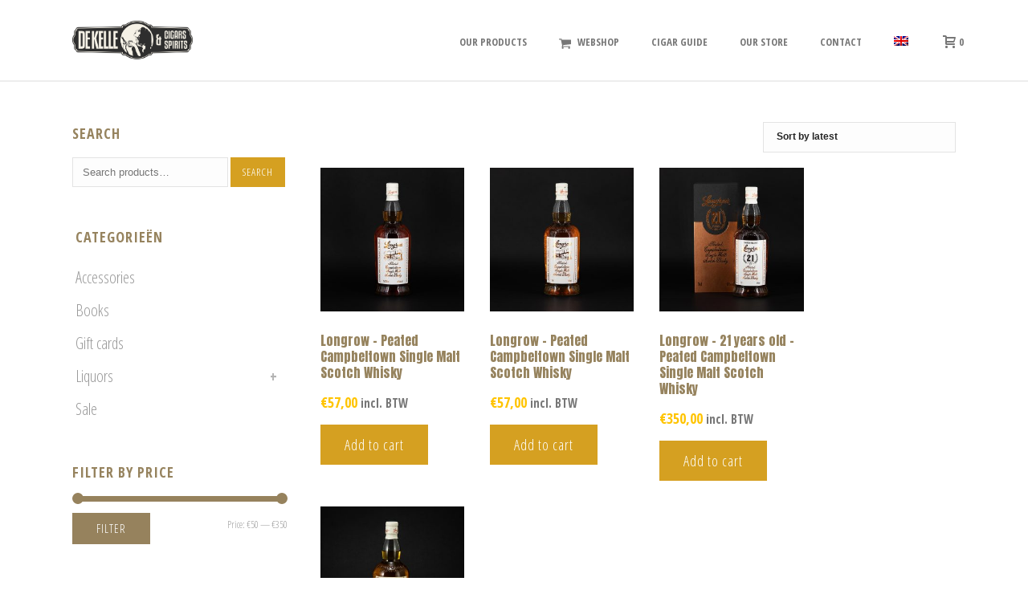

--- FILE ---
content_type: text/html; charset=UTF-8
request_url: https://www.dekellecigars.be/brand/longrow/
body_size: 28886
content:
<!DOCTYPE html>
<html lang="en-US" >
<head>
		<meta charset="UTF-8" /><meta name="viewport" content="width=device-width, initial-scale=1.0, minimum-scale=1.0, maximum-scale=1.0, user-scalable=0" /><meta http-equiv="X-UA-Compatible" content="IE=edge,chrome=1" /><meta name="format-detection" content="telephone=no"><script type="text/javascript">var ajaxurl = "https://www.dekellecigars.be/wp-admin/admin-ajax.php";</script><meta name='robots' content='index, follow, max-image-preview:large, max-snippet:-1, max-video-preview:-1' />
	<style>img:is([sizes="auto" i], [sizes^="auto," i]) { contain-intrinsic-size: 3000px 1500px }</style>
	
		<style id="critical-path-css" type="text/css">
			body,html{width:100%;height:100%;margin:0;padding:0}.page-preloader{top:0;left:0;z-index:999;position:fixed;height:100%;width:100%;text-align:center}.preloader-preview-area{-webkit-animation-delay:-.2s;animation-delay:-.2s;top:50%;-webkit-transform:translateY(100%);-ms-transform:translateY(100%);transform:translateY(100%);margin-top:10px;max-height:calc(50% - 20px);opacity:1;width:100%;text-align:center;position:absolute}.preloader-logo{max-width:90%;top:50%;-webkit-transform:translateY(-100%);-ms-transform:translateY(-100%);transform:translateY(-100%);margin:-10px auto 0 auto;max-height:calc(50% - 20px);opacity:1;position:relative}.ball-pulse>div{width:15px;height:15px;border-radius:100%;margin:2px;-webkit-animation-fill-mode:both;animation-fill-mode:both;display:inline-block;-webkit-animation:ball-pulse .75s infinite cubic-bezier(.2,.68,.18,1.08);animation:ball-pulse .75s infinite cubic-bezier(.2,.68,.18,1.08)}.ball-pulse>div:nth-child(1){-webkit-animation-delay:-.36s;animation-delay:-.36s}.ball-pulse>div:nth-child(2){-webkit-animation-delay:-.24s;animation-delay:-.24s}.ball-pulse>div:nth-child(3){-webkit-animation-delay:-.12s;animation-delay:-.12s}@-webkit-keyframes ball-pulse{0%{-webkit-transform:scale(1);transform:scale(1);opacity:1}45%{-webkit-transform:scale(.1);transform:scale(.1);opacity:.7}80%{-webkit-transform:scale(1);transform:scale(1);opacity:1}}@keyframes ball-pulse{0%{-webkit-transform:scale(1);transform:scale(1);opacity:1}45%{-webkit-transform:scale(.1);transform:scale(.1);opacity:.7}80%{-webkit-transform:scale(1);transform:scale(1);opacity:1}}.ball-clip-rotate-pulse{position:relative;-webkit-transform:translateY(-15px) translateX(-10px);-ms-transform:translateY(-15px) translateX(-10px);transform:translateY(-15px) translateX(-10px);display:inline-block}.ball-clip-rotate-pulse>div{-webkit-animation-fill-mode:both;animation-fill-mode:both;position:absolute;top:0;left:0;border-radius:100%}.ball-clip-rotate-pulse>div:first-child{height:36px;width:36px;top:7px;left:-7px;-webkit-animation:ball-clip-rotate-pulse-scale 1s 0s cubic-bezier(.09,.57,.49,.9) infinite;animation:ball-clip-rotate-pulse-scale 1s 0s cubic-bezier(.09,.57,.49,.9) infinite}.ball-clip-rotate-pulse>div:last-child{position:absolute;width:50px;height:50px;left:-16px;top:-2px;background:0 0;border:2px solid;-webkit-animation:ball-clip-rotate-pulse-rotate 1s 0s cubic-bezier(.09,.57,.49,.9) infinite;animation:ball-clip-rotate-pulse-rotate 1s 0s cubic-bezier(.09,.57,.49,.9) infinite;-webkit-animation-duration:1s;animation-duration:1s}@-webkit-keyframes ball-clip-rotate-pulse-rotate{0%{-webkit-transform:rotate(0) scale(1);transform:rotate(0) scale(1)}50%{-webkit-transform:rotate(180deg) scale(.6);transform:rotate(180deg) scale(.6)}100%{-webkit-transform:rotate(360deg) scale(1);transform:rotate(360deg) scale(1)}}@keyframes ball-clip-rotate-pulse-rotate{0%{-webkit-transform:rotate(0) scale(1);transform:rotate(0) scale(1)}50%{-webkit-transform:rotate(180deg) scale(.6);transform:rotate(180deg) scale(.6)}100%{-webkit-transform:rotate(360deg) scale(1);transform:rotate(360deg) scale(1)}}@-webkit-keyframes ball-clip-rotate-pulse-scale{30%{-webkit-transform:scale(.3);transform:scale(.3)}100%{-webkit-transform:scale(1);transform:scale(1)}}@keyframes ball-clip-rotate-pulse-scale{30%{-webkit-transform:scale(.3);transform:scale(.3)}100%{-webkit-transform:scale(1);transform:scale(1)}}@-webkit-keyframes square-spin{25%{-webkit-transform:perspective(100px) rotateX(180deg) rotateY(0);transform:perspective(100px) rotateX(180deg) rotateY(0)}50%{-webkit-transform:perspective(100px) rotateX(180deg) rotateY(180deg);transform:perspective(100px) rotateX(180deg) rotateY(180deg)}75%{-webkit-transform:perspective(100px) rotateX(0) rotateY(180deg);transform:perspective(100px) rotateX(0) rotateY(180deg)}100%{-webkit-transform:perspective(100px) rotateX(0) rotateY(0);transform:perspective(100px) rotateX(0) rotateY(0)}}@keyframes square-spin{25%{-webkit-transform:perspective(100px) rotateX(180deg) rotateY(0);transform:perspective(100px) rotateX(180deg) rotateY(0)}50%{-webkit-transform:perspective(100px) rotateX(180deg) rotateY(180deg);transform:perspective(100px) rotateX(180deg) rotateY(180deg)}75%{-webkit-transform:perspective(100px) rotateX(0) rotateY(180deg);transform:perspective(100px) rotateX(0) rotateY(180deg)}100%{-webkit-transform:perspective(100px) rotateX(0) rotateY(0);transform:perspective(100px) rotateX(0) rotateY(0)}}.square-spin{display:inline-block}.square-spin>div{-webkit-animation-fill-mode:both;animation-fill-mode:both;width:50px;height:50px;-webkit-animation:square-spin 3s 0s cubic-bezier(.09,.57,.49,.9) infinite;animation:square-spin 3s 0s cubic-bezier(.09,.57,.49,.9) infinite}.cube-transition{position:relative;-webkit-transform:translate(-25px,-25px);-ms-transform:translate(-25px,-25px);transform:translate(-25px,-25px);display:inline-block}.cube-transition>div{-webkit-animation-fill-mode:both;animation-fill-mode:both;width:15px;height:15px;position:absolute;top:-5px;left:-5px;-webkit-animation:cube-transition 1.6s 0s infinite ease-in-out;animation:cube-transition 1.6s 0s infinite ease-in-out}.cube-transition>div:last-child{-webkit-animation-delay:-.8s;animation-delay:-.8s}@-webkit-keyframes cube-transition{25%{-webkit-transform:translateX(50px) scale(.5) rotate(-90deg);transform:translateX(50px) scale(.5) rotate(-90deg)}50%{-webkit-transform:translate(50px,50px) rotate(-180deg);transform:translate(50px,50px) rotate(-180deg)}75%{-webkit-transform:translateY(50px) scale(.5) rotate(-270deg);transform:translateY(50px) scale(.5) rotate(-270deg)}100%{-webkit-transform:rotate(-360deg);transform:rotate(-360deg)}}@keyframes cube-transition{25%{-webkit-transform:translateX(50px) scale(.5) rotate(-90deg);transform:translateX(50px) scale(.5) rotate(-90deg)}50%{-webkit-transform:translate(50px,50px) rotate(-180deg);transform:translate(50px,50px) rotate(-180deg)}75%{-webkit-transform:translateY(50px) scale(.5) rotate(-270deg);transform:translateY(50px) scale(.5) rotate(-270deg)}100%{-webkit-transform:rotate(-360deg);transform:rotate(-360deg)}}.ball-scale>div{border-radius:100%;margin:2px;-webkit-animation-fill-mode:both;animation-fill-mode:both;display:inline-block;height:60px;width:60px;-webkit-animation:ball-scale 1s 0s ease-in-out infinite;animation:ball-scale 1s 0s ease-in-out infinite}@-webkit-keyframes ball-scale{0%{-webkit-transform:scale(0);transform:scale(0)}100%{-webkit-transform:scale(1);transform:scale(1);opacity:0}}@keyframes ball-scale{0%{-webkit-transform:scale(0);transform:scale(0)}100%{-webkit-transform:scale(1);transform:scale(1);opacity:0}}.line-scale>div{-webkit-animation-fill-mode:both;animation-fill-mode:both;display:inline-block;width:5px;height:50px;border-radius:2px;margin:2px}.line-scale>div:nth-child(1){-webkit-animation:line-scale 1s -.5s infinite cubic-bezier(.2,.68,.18,1.08);animation:line-scale 1s -.5s infinite cubic-bezier(.2,.68,.18,1.08)}.line-scale>div:nth-child(2){-webkit-animation:line-scale 1s -.4s infinite cubic-bezier(.2,.68,.18,1.08);animation:line-scale 1s -.4s infinite cubic-bezier(.2,.68,.18,1.08)}.line-scale>div:nth-child(3){-webkit-animation:line-scale 1s -.3s infinite cubic-bezier(.2,.68,.18,1.08);animation:line-scale 1s -.3s infinite cubic-bezier(.2,.68,.18,1.08)}.line-scale>div:nth-child(4){-webkit-animation:line-scale 1s -.2s infinite cubic-bezier(.2,.68,.18,1.08);animation:line-scale 1s -.2s infinite cubic-bezier(.2,.68,.18,1.08)}.line-scale>div:nth-child(5){-webkit-animation:line-scale 1s -.1s infinite cubic-bezier(.2,.68,.18,1.08);animation:line-scale 1s -.1s infinite cubic-bezier(.2,.68,.18,1.08)}@-webkit-keyframes line-scale{0%{-webkit-transform:scaley(1);transform:scaley(1)}50%{-webkit-transform:scaley(.4);transform:scaley(.4)}100%{-webkit-transform:scaley(1);transform:scaley(1)}}@keyframes line-scale{0%{-webkit-transform:scaley(1);transform:scaley(1)}50%{-webkit-transform:scaley(.4);transform:scaley(.4)}100%{-webkit-transform:scaley(1);transform:scaley(1)}}.ball-scale-multiple{position:relative;-webkit-transform:translateY(30px);-ms-transform:translateY(30px);transform:translateY(30px);display:inline-block}.ball-scale-multiple>div{border-radius:100%;-webkit-animation-fill-mode:both;animation-fill-mode:both;margin:2px;position:absolute;left:-30px;top:0;opacity:0;margin:0;width:50px;height:50px;-webkit-animation:ball-scale-multiple 1s 0s linear infinite;animation:ball-scale-multiple 1s 0s linear infinite}.ball-scale-multiple>div:nth-child(2){-webkit-animation-delay:-.2s;animation-delay:-.2s}.ball-scale-multiple>div:nth-child(3){-webkit-animation-delay:-.2s;animation-delay:-.2s}@-webkit-keyframes ball-scale-multiple{0%{-webkit-transform:scale(0);transform:scale(0);opacity:0}5%{opacity:1}100%{-webkit-transform:scale(1);transform:scale(1);opacity:0}}@keyframes ball-scale-multiple{0%{-webkit-transform:scale(0);transform:scale(0);opacity:0}5%{opacity:1}100%{-webkit-transform:scale(1);transform:scale(1);opacity:0}}.ball-pulse-sync{display:inline-block}.ball-pulse-sync>div{width:15px;height:15px;border-radius:100%;margin:2px;-webkit-animation-fill-mode:both;animation-fill-mode:both;display:inline-block}.ball-pulse-sync>div:nth-child(1){-webkit-animation:ball-pulse-sync .6s -.21s infinite ease-in-out;animation:ball-pulse-sync .6s -.21s infinite ease-in-out}.ball-pulse-sync>div:nth-child(2){-webkit-animation:ball-pulse-sync .6s -.14s infinite ease-in-out;animation:ball-pulse-sync .6s -.14s infinite ease-in-out}.ball-pulse-sync>div:nth-child(3){-webkit-animation:ball-pulse-sync .6s -70ms infinite ease-in-out;animation:ball-pulse-sync .6s -70ms infinite ease-in-out}@-webkit-keyframes ball-pulse-sync{33%{-webkit-transform:translateY(10px);transform:translateY(10px)}66%{-webkit-transform:translateY(-10px);transform:translateY(-10px)}100%{-webkit-transform:translateY(0);transform:translateY(0)}}@keyframes ball-pulse-sync{33%{-webkit-transform:translateY(10px);transform:translateY(10px)}66%{-webkit-transform:translateY(-10px);transform:translateY(-10px)}100%{-webkit-transform:translateY(0);transform:translateY(0)}}.transparent-circle{display:inline-block;border-top:.5em solid rgba(255,255,255,.2);border-right:.5em solid rgba(255,255,255,.2);border-bottom:.5em solid rgba(255,255,255,.2);border-left:.5em solid #fff;-webkit-transform:translateZ(0);transform:translateZ(0);-webkit-animation:transparent-circle 1.1s infinite linear;animation:transparent-circle 1.1s infinite linear;width:50px;height:50px;border-radius:50%}.transparent-circle:after{border-radius:50%;width:10em;height:10em}@-webkit-keyframes transparent-circle{0%{-webkit-transform:rotate(0);transform:rotate(0)}100%{-webkit-transform:rotate(360deg);transform:rotate(360deg)}}@keyframes transparent-circle{0%{-webkit-transform:rotate(0);transform:rotate(0)}100%{-webkit-transform:rotate(360deg);transform:rotate(360deg)}}.ball-spin-fade-loader{position:relative;top:-10px;left:-10px;display:inline-block}.ball-spin-fade-loader>div{width:15px;height:15px;border-radius:100%;margin:2px;-webkit-animation-fill-mode:both;animation-fill-mode:both;position:absolute;-webkit-animation:ball-spin-fade-loader 1s infinite linear;animation:ball-spin-fade-loader 1s infinite linear}.ball-spin-fade-loader>div:nth-child(1){top:25px;left:0;animation-delay:-.84s;-webkit-animation-delay:-.84s}.ball-spin-fade-loader>div:nth-child(2){top:17.05px;left:17.05px;animation-delay:-.72s;-webkit-animation-delay:-.72s}.ball-spin-fade-loader>div:nth-child(3){top:0;left:25px;animation-delay:-.6s;-webkit-animation-delay:-.6s}.ball-spin-fade-loader>div:nth-child(4){top:-17.05px;left:17.05px;animation-delay:-.48s;-webkit-animation-delay:-.48s}.ball-spin-fade-loader>div:nth-child(5){top:-25px;left:0;animation-delay:-.36s;-webkit-animation-delay:-.36s}.ball-spin-fade-loader>div:nth-child(6){top:-17.05px;left:-17.05px;animation-delay:-.24s;-webkit-animation-delay:-.24s}.ball-spin-fade-loader>div:nth-child(7){top:0;left:-25px;animation-delay:-.12s;-webkit-animation-delay:-.12s}.ball-spin-fade-loader>div:nth-child(8){top:17.05px;left:-17.05px;animation-delay:0s;-webkit-animation-delay:0s}@-webkit-keyframes ball-spin-fade-loader{50%{opacity:.3;-webkit-transform:scale(.4);transform:scale(.4)}100%{opacity:1;-webkit-transform:scale(1);transform:scale(1)}}@keyframes ball-spin-fade-loader{50%{opacity:.3;-webkit-transform:scale(.4);transform:scale(.4)}100%{opacity:1;-webkit-transform:scale(1);transform:scale(1)}}		</style>

		
	<!-- This site is optimized with the Yoast SEO plugin v19.11 - https://yoast.com/wordpress/plugins/seo/ -->
	<title>Longrow Archieven - De Kelle Cigars</title>
	<link rel="canonical" href="https://www.dekellecigars.be/brand/longrow/" />
	<meta property="og:locale" content="en_US" />
	<meta property="og:type" content="article" />
	<meta property="og:title" content="Longrow Archieven - De Kelle Cigars" />
	<meta property="og:url" content="https://www.dekellecigars.be/brand/longrow/" />
	<meta property="og:site_name" content="De Kelle Cigars" />
	<meta name="twitter:card" content="summary_large_image" />
	<script type="application/ld+json" class="yoast-schema-graph">{"@context":"https://schema.org","@graph":[{"@type":"CollectionPage","@id":"https://www.dekellecigars.be/brand/longrow/","url":"https://www.dekellecigars.be/brand/longrow/","name":"Longrow Archieven - De Kelle Cigars","isPartOf":{"@id":"https://www.dekellecigars.be/#website"},"primaryImageOfPage":{"@id":"https://www.dekellecigars.be/brand/longrow/#primaryimage"},"image":{"@id":"https://www.dekellecigars.be/brand/longrow/#primaryimage"},"thumbnailUrl":"https://www.dekellecigars.be/wp-content/uploads/2025/12/longrow-peated-campbeltown-single-malt-scotch-whisky.jpg","breadcrumb":{"@id":"https://www.dekellecigars.be/brand/longrow/#breadcrumb"},"inLanguage":"en-US"},{"@type":"ImageObject","inLanguage":"en-US","@id":"https://www.dekellecigars.be/brand/longrow/#primaryimage","url":"https://www.dekellecigars.be/wp-content/uploads/2025/12/longrow-peated-campbeltown-single-malt-scotch-whisky.jpg","contentUrl":"https://www.dekellecigars.be/wp-content/uploads/2025/12/longrow-peated-campbeltown-single-malt-scotch-whisky.jpg","width":1200,"height":1200},{"@type":"BreadcrumbList","@id":"https://www.dekellecigars.be/brand/longrow/#breadcrumb","itemListElement":[{"@type":"ListItem","position":1,"name":"Home","item":"https://www.dekellecigars.be/"},{"@type":"ListItem","position":2,"name":"Longrow"}]},{"@type":"WebSite","@id":"https://www.dekellecigars.be/#website","url":"https://www.dekellecigars.be/","name":"De Kelle Cigars","description":"Sigarenspecialist en conceptwinkel in Overijse","potentialAction":[{"@type":"SearchAction","target":{"@type":"EntryPoint","urlTemplate":"https://www.dekellecigars.be/?s={search_term_string}"},"query-input":"required name=search_term_string"}],"inLanguage":"en-US"}]}</script>
	<!-- / Yoast SEO plugin. -->


<link rel='dns-prefetch' href='//static.klaviyo.com' />
<link rel='dns-prefetch' href='//use.fontawesome.com' />
<link rel='dns-prefetch' href='//fonts.googleapis.com' />
<link rel="alternate" type="application/rss+xml" title="De Kelle Cigars &raquo; Feed" href="https://www.dekellecigars.be/feed/" />
<link rel="alternate" type="application/rss+xml" title="De Kelle Cigars &raquo; Comments Feed" href="https://www.dekellecigars.be/comments/feed/" />

<link rel="shortcut icon" href="https://www.dekellecigars.be/wp-content/uploads/2020/02/fav.png"  />
<link rel="alternate" type="application/rss+xml" title="De Kelle Cigars &raquo; Longrow Brand Feed" href="https://www.dekellecigars.be/brand/longrow/feed/" />
<script type="text/javascript">window.abb = {};php = {};window.PHP = {};PHP.ajax = "https://www.dekellecigars.be/wp-admin/admin-ajax.php";PHP.wp_p_id = "";var mk_header_parallax, mk_banner_parallax, mk_page_parallax, mk_footer_parallax, mk_body_parallax;var mk_images_dir = "https://www.dekellecigars.be/wp-content/themes/jupiter/assets/images",mk_theme_js_path = "https://www.dekellecigars.be/wp-content/themes/jupiter/assets/js",mk_theme_dir = "https://www.dekellecigars.be/wp-content/themes/jupiter",mk_captcha_placeholder = "Enter Captcha",mk_captcha_invalid_txt = "Invalid. Try again.",mk_captcha_correct_txt = "Captcha correct.",mk_responsive_nav_width = 1140,mk_vertical_header_back = "Back",mk_vertical_header_anim = "1",mk_check_rtl = true,mk_grid_width = 1140,mk_ajax_search_option = "disable",mk_preloader_bg_color = "#fff",mk_accent_color = "#96825d",mk_go_to_top =  "true",mk_smooth_scroll =  "true",mk_show_background_video =  "true",mk_preloader_bar_color = "#96825d",mk_preloader_logo = "";mk_typekit_id   = "",mk_google_fonts = ["Open Sans Condensed","Anton"],mk_global_lazyload = false;</script>		<!-- This site uses the Google Analytics by MonsterInsights plugin v9.10.0 - Using Analytics tracking - https://www.monsterinsights.com/ -->
							<script src="//www.googletagmanager.com/gtag/js?id=G-0P8F99ZXBS"  data-cfasync="false" data-wpfc-render="false" type="text/javascript" async></script>
			<script data-cfasync="false" data-wpfc-render="false" type="text/javascript">
				var mi_version = '9.10.0';
				var mi_track_user = true;
				var mi_no_track_reason = '';
								var MonsterInsightsDefaultLocations = {"page_location":"https:\/\/www.dekellecigars.be\/brand\/longrow\/"};
								if ( typeof MonsterInsightsPrivacyGuardFilter === 'function' ) {
					var MonsterInsightsLocations = (typeof MonsterInsightsExcludeQuery === 'object') ? MonsterInsightsPrivacyGuardFilter( MonsterInsightsExcludeQuery ) : MonsterInsightsPrivacyGuardFilter( MonsterInsightsDefaultLocations );
				} else {
					var MonsterInsightsLocations = (typeof MonsterInsightsExcludeQuery === 'object') ? MonsterInsightsExcludeQuery : MonsterInsightsDefaultLocations;
				}

								var disableStrs = [
										'ga-disable-G-0P8F99ZXBS',
									];

				/* Function to detect opted out users */
				function __gtagTrackerIsOptedOut() {
					for (var index = 0; index < disableStrs.length; index++) {
						if (document.cookie.indexOf(disableStrs[index] + '=true') > -1) {
							return true;
						}
					}

					return false;
				}

				/* Disable tracking if the opt-out cookie exists. */
				if (__gtagTrackerIsOptedOut()) {
					for (var index = 0; index < disableStrs.length; index++) {
						window[disableStrs[index]] = true;
					}
				}

				/* Opt-out function */
				function __gtagTrackerOptout() {
					for (var index = 0; index < disableStrs.length; index++) {
						document.cookie = disableStrs[index] + '=true; expires=Thu, 31 Dec 2099 23:59:59 UTC; path=/';
						window[disableStrs[index]] = true;
					}
				}

				if ('undefined' === typeof gaOptout) {
					function gaOptout() {
						__gtagTrackerOptout();
					}
				}
								window.dataLayer = window.dataLayer || [];

				window.MonsterInsightsDualTracker = {
					helpers: {},
					trackers: {},
				};
				if (mi_track_user) {
					function __gtagDataLayer() {
						dataLayer.push(arguments);
					}

					function __gtagTracker(type, name, parameters) {
						if (!parameters) {
							parameters = {};
						}

						if (parameters.send_to) {
							__gtagDataLayer.apply(null, arguments);
							return;
						}

						if (type === 'event') {
														parameters.send_to = monsterinsights_frontend.v4_id;
							var hookName = name;
							if (typeof parameters['event_category'] !== 'undefined') {
								hookName = parameters['event_category'] + ':' + name;
							}

							if (typeof MonsterInsightsDualTracker.trackers[hookName] !== 'undefined') {
								MonsterInsightsDualTracker.trackers[hookName](parameters);
							} else {
								__gtagDataLayer('event', name, parameters);
							}
							
						} else {
							__gtagDataLayer.apply(null, arguments);
						}
					}

					__gtagTracker('js', new Date());
					__gtagTracker('set', {
						'developer_id.dZGIzZG': true,
											});
					if ( MonsterInsightsLocations.page_location ) {
						__gtagTracker('set', MonsterInsightsLocations);
					}
										__gtagTracker('config', 'G-0P8F99ZXBS', {"forceSSL":"true","link_attribution":"true"} );
										window.gtag = __gtagTracker;										(function () {
						/* https://developers.google.com/analytics/devguides/collection/analyticsjs/ */
						/* ga and __gaTracker compatibility shim. */
						var noopfn = function () {
							return null;
						};
						var newtracker = function () {
							return new Tracker();
						};
						var Tracker = function () {
							return null;
						};
						var p = Tracker.prototype;
						p.get = noopfn;
						p.set = noopfn;
						p.send = function () {
							var args = Array.prototype.slice.call(arguments);
							args.unshift('send');
							__gaTracker.apply(null, args);
						};
						var __gaTracker = function () {
							var len = arguments.length;
							if (len === 0) {
								return;
							}
							var f = arguments[len - 1];
							if (typeof f !== 'object' || f === null || typeof f.hitCallback !== 'function') {
								if ('send' === arguments[0]) {
									var hitConverted, hitObject = false, action;
									if ('event' === arguments[1]) {
										if ('undefined' !== typeof arguments[3]) {
											hitObject = {
												'eventAction': arguments[3],
												'eventCategory': arguments[2],
												'eventLabel': arguments[4],
												'value': arguments[5] ? arguments[5] : 1,
											}
										}
									}
									if ('pageview' === arguments[1]) {
										if ('undefined' !== typeof arguments[2]) {
											hitObject = {
												'eventAction': 'page_view',
												'page_path': arguments[2],
											}
										}
									}
									if (typeof arguments[2] === 'object') {
										hitObject = arguments[2];
									}
									if (typeof arguments[5] === 'object') {
										Object.assign(hitObject, arguments[5]);
									}
									if ('undefined' !== typeof arguments[1].hitType) {
										hitObject = arguments[1];
										if ('pageview' === hitObject.hitType) {
											hitObject.eventAction = 'page_view';
										}
									}
									if (hitObject) {
										action = 'timing' === arguments[1].hitType ? 'timing_complete' : hitObject.eventAction;
										hitConverted = mapArgs(hitObject);
										__gtagTracker('event', action, hitConverted);
									}
								}
								return;
							}

							function mapArgs(args) {
								var arg, hit = {};
								var gaMap = {
									'eventCategory': 'event_category',
									'eventAction': 'event_action',
									'eventLabel': 'event_label',
									'eventValue': 'event_value',
									'nonInteraction': 'non_interaction',
									'timingCategory': 'event_category',
									'timingVar': 'name',
									'timingValue': 'value',
									'timingLabel': 'event_label',
									'page': 'page_path',
									'location': 'page_location',
									'title': 'page_title',
									'referrer' : 'page_referrer',
								};
								for (arg in args) {
																		if (!(!args.hasOwnProperty(arg) || !gaMap.hasOwnProperty(arg))) {
										hit[gaMap[arg]] = args[arg];
									} else {
										hit[arg] = args[arg];
									}
								}
								return hit;
							}

							try {
								f.hitCallback();
							} catch (ex) {
							}
						};
						__gaTracker.create = newtracker;
						__gaTracker.getByName = newtracker;
						__gaTracker.getAll = function () {
							return [];
						};
						__gaTracker.remove = noopfn;
						__gaTracker.loaded = true;
						window['__gaTracker'] = __gaTracker;
					})();
									} else {
										console.log("");
					(function () {
						function __gtagTracker() {
							return null;
						}

						window['__gtagTracker'] = __gtagTracker;
						window['gtag'] = __gtagTracker;
					})();
									}
			</script>
							<!-- / Google Analytics by MonsterInsights -->
		
<link rel='stylesheet' id='layerslider-css' href='https://www.dekellecigars.be/wp-content/plugins/LayerSlider/assets/static/layerslider/css/layerslider.css?ver=7.8.0' type='text/css' media='all' />
<link rel='stylesheet' id='wp-block-library-css' href='https://www.dekellecigars.be/wp-includes/css/dist/block-library/style.min.css?ver=6.8.3' type='text/css' media='all' />
<style id='wp-block-library-theme-inline-css' type='text/css'>
.wp-block-audio :where(figcaption){color:#555;font-size:13px;text-align:center}.is-dark-theme .wp-block-audio :where(figcaption){color:#ffffffa6}.wp-block-audio{margin:0 0 1em}.wp-block-code{border:1px solid #ccc;border-radius:4px;font-family:Menlo,Consolas,monaco,monospace;padding:.8em 1em}.wp-block-embed :where(figcaption){color:#555;font-size:13px;text-align:center}.is-dark-theme .wp-block-embed :where(figcaption){color:#ffffffa6}.wp-block-embed{margin:0 0 1em}.blocks-gallery-caption{color:#555;font-size:13px;text-align:center}.is-dark-theme .blocks-gallery-caption{color:#ffffffa6}:root :where(.wp-block-image figcaption){color:#555;font-size:13px;text-align:center}.is-dark-theme :root :where(.wp-block-image figcaption){color:#ffffffa6}.wp-block-image{margin:0 0 1em}.wp-block-pullquote{border-bottom:4px solid;border-top:4px solid;color:currentColor;margin-bottom:1.75em}.wp-block-pullquote cite,.wp-block-pullquote footer,.wp-block-pullquote__citation{color:currentColor;font-size:.8125em;font-style:normal;text-transform:uppercase}.wp-block-quote{border-left:.25em solid;margin:0 0 1.75em;padding-left:1em}.wp-block-quote cite,.wp-block-quote footer{color:currentColor;font-size:.8125em;font-style:normal;position:relative}.wp-block-quote:where(.has-text-align-right){border-left:none;border-right:.25em solid;padding-left:0;padding-right:1em}.wp-block-quote:where(.has-text-align-center){border:none;padding-left:0}.wp-block-quote.is-large,.wp-block-quote.is-style-large,.wp-block-quote:where(.is-style-plain){border:none}.wp-block-search .wp-block-search__label{font-weight:700}.wp-block-search__button{border:1px solid #ccc;padding:.375em .625em}:where(.wp-block-group.has-background){padding:1.25em 2.375em}.wp-block-separator.has-css-opacity{opacity:.4}.wp-block-separator{border:none;border-bottom:2px solid;margin-left:auto;margin-right:auto}.wp-block-separator.has-alpha-channel-opacity{opacity:1}.wp-block-separator:not(.is-style-wide):not(.is-style-dots){width:100px}.wp-block-separator.has-background:not(.is-style-dots){border-bottom:none;height:1px}.wp-block-separator.has-background:not(.is-style-wide):not(.is-style-dots){height:2px}.wp-block-table{margin:0 0 1em}.wp-block-table td,.wp-block-table th{word-break:normal}.wp-block-table :where(figcaption){color:#555;font-size:13px;text-align:center}.is-dark-theme .wp-block-table :where(figcaption){color:#ffffffa6}.wp-block-video :where(figcaption){color:#555;font-size:13px;text-align:center}.is-dark-theme .wp-block-video :where(figcaption){color:#ffffffa6}.wp-block-video{margin:0 0 1em}:root :where(.wp-block-template-part.has-background){margin-bottom:0;margin-top:0;padding:1.25em 2.375em}
</style>
<style id='classic-theme-styles-inline-css' type='text/css'>
/*! This file is auto-generated */
.wp-block-button__link{color:#fff;background-color:#32373c;border-radius:9999px;box-shadow:none;text-decoration:none;padding:calc(.667em + 2px) calc(1.333em + 2px);font-size:1.125em}.wp-block-file__button{background:#32373c;color:#fff;text-decoration:none}
</style>
<link rel='stylesheet' id='wc-blocks-vendors-style-css' href='https://www.dekellecigars.be/wp-content/plugins/woocommerce/packages/woocommerce-blocks/build/wc-blocks-vendors-style.css?ver=8.9.2' type='text/css' media='all' />
<link rel='stylesheet' id='wc-blocks-style-css' href='https://www.dekellecigars.be/wp-content/plugins/woocommerce/packages/woocommerce-blocks/build/wc-blocks-style.css?ver=8.9.2' type='text/css' media='all' />
<link rel='stylesheet' id='pwgc-wc-blocks-style-css' href='https://www.dekellecigars.be/wp-content/plugins/pw-gift-cards/assets/css/blocks.css?ver=3.47' type='text/css' media='all' />
<style id='global-styles-inline-css' type='text/css'>
:root{--wp--preset--aspect-ratio--square: 1;--wp--preset--aspect-ratio--4-3: 4/3;--wp--preset--aspect-ratio--3-4: 3/4;--wp--preset--aspect-ratio--3-2: 3/2;--wp--preset--aspect-ratio--2-3: 2/3;--wp--preset--aspect-ratio--16-9: 16/9;--wp--preset--aspect-ratio--9-16: 9/16;--wp--preset--color--black: #000000;--wp--preset--color--cyan-bluish-gray: #abb8c3;--wp--preset--color--white: #ffffff;--wp--preset--color--pale-pink: #f78da7;--wp--preset--color--vivid-red: #cf2e2e;--wp--preset--color--luminous-vivid-orange: #ff6900;--wp--preset--color--luminous-vivid-amber: #fcb900;--wp--preset--color--light-green-cyan: #7bdcb5;--wp--preset--color--vivid-green-cyan: #00d084;--wp--preset--color--pale-cyan-blue: #8ed1fc;--wp--preset--color--vivid-cyan-blue: #0693e3;--wp--preset--color--vivid-purple: #9b51e0;--wp--preset--gradient--vivid-cyan-blue-to-vivid-purple: linear-gradient(135deg,rgba(6,147,227,1) 0%,rgb(155,81,224) 100%);--wp--preset--gradient--light-green-cyan-to-vivid-green-cyan: linear-gradient(135deg,rgb(122,220,180) 0%,rgb(0,208,130) 100%);--wp--preset--gradient--luminous-vivid-amber-to-luminous-vivid-orange: linear-gradient(135deg,rgba(252,185,0,1) 0%,rgba(255,105,0,1) 100%);--wp--preset--gradient--luminous-vivid-orange-to-vivid-red: linear-gradient(135deg,rgba(255,105,0,1) 0%,rgb(207,46,46) 100%);--wp--preset--gradient--very-light-gray-to-cyan-bluish-gray: linear-gradient(135deg,rgb(238,238,238) 0%,rgb(169,184,195) 100%);--wp--preset--gradient--cool-to-warm-spectrum: linear-gradient(135deg,rgb(74,234,220) 0%,rgb(151,120,209) 20%,rgb(207,42,186) 40%,rgb(238,44,130) 60%,rgb(251,105,98) 80%,rgb(254,248,76) 100%);--wp--preset--gradient--blush-light-purple: linear-gradient(135deg,rgb(255,206,236) 0%,rgb(152,150,240) 100%);--wp--preset--gradient--blush-bordeaux: linear-gradient(135deg,rgb(254,205,165) 0%,rgb(254,45,45) 50%,rgb(107,0,62) 100%);--wp--preset--gradient--luminous-dusk: linear-gradient(135deg,rgb(255,203,112) 0%,rgb(199,81,192) 50%,rgb(65,88,208) 100%);--wp--preset--gradient--pale-ocean: linear-gradient(135deg,rgb(255,245,203) 0%,rgb(182,227,212) 50%,rgb(51,167,181) 100%);--wp--preset--gradient--electric-grass: linear-gradient(135deg,rgb(202,248,128) 0%,rgb(113,206,126) 100%);--wp--preset--gradient--midnight: linear-gradient(135deg,rgb(2,3,129) 0%,rgb(40,116,252) 100%);--wp--preset--font-size--small: 13px;--wp--preset--font-size--medium: 20px;--wp--preset--font-size--large: 36px;--wp--preset--font-size--x-large: 42px;--wp--preset--spacing--20: 0.44rem;--wp--preset--spacing--30: 0.67rem;--wp--preset--spacing--40: 1rem;--wp--preset--spacing--50: 1.5rem;--wp--preset--spacing--60: 2.25rem;--wp--preset--spacing--70: 3.38rem;--wp--preset--spacing--80: 5.06rem;--wp--preset--shadow--natural: 6px 6px 9px rgba(0, 0, 0, 0.2);--wp--preset--shadow--deep: 12px 12px 50px rgba(0, 0, 0, 0.4);--wp--preset--shadow--sharp: 6px 6px 0px rgba(0, 0, 0, 0.2);--wp--preset--shadow--outlined: 6px 6px 0px -3px rgba(255, 255, 255, 1), 6px 6px rgba(0, 0, 0, 1);--wp--preset--shadow--crisp: 6px 6px 0px rgba(0, 0, 0, 1);}:where(.is-layout-flex){gap: 0.5em;}:where(.is-layout-grid){gap: 0.5em;}body .is-layout-flex{display: flex;}.is-layout-flex{flex-wrap: wrap;align-items: center;}.is-layout-flex > :is(*, div){margin: 0;}body .is-layout-grid{display: grid;}.is-layout-grid > :is(*, div){margin: 0;}:where(.wp-block-columns.is-layout-flex){gap: 2em;}:where(.wp-block-columns.is-layout-grid){gap: 2em;}:where(.wp-block-post-template.is-layout-flex){gap: 1.25em;}:where(.wp-block-post-template.is-layout-grid){gap: 1.25em;}.has-black-color{color: var(--wp--preset--color--black) !important;}.has-cyan-bluish-gray-color{color: var(--wp--preset--color--cyan-bluish-gray) !important;}.has-white-color{color: var(--wp--preset--color--white) !important;}.has-pale-pink-color{color: var(--wp--preset--color--pale-pink) !important;}.has-vivid-red-color{color: var(--wp--preset--color--vivid-red) !important;}.has-luminous-vivid-orange-color{color: var(--wp--preset--color--luminous-vivid-orange) !important;}.has-luminous-vivid-amber-color{color: var(--wp--preset--color--luminous-vivid-amber) !important;}.has-light-green-cyan-color{color: var(--wp--preset--color--light-green-cyan) !important;}.has-vivid-green-cyan-color{color: var(--wp--preset--color--vivid-green-cyan) !important;}.has-pale-cyan-blue-color{color: var(--wp--preset--color--pale-cyan-blue) !important;}.has-vivid-cyan-blue-color{color: var(--wp--preset--color--vivid-cyan-blue) !important;}.has-vivid-purple-color{color: var(--wp--preset--color--vivid-purple) !important;}.has-black-background-color{background-color: var(--wp--preset--color--black) !important;}.has-cyan-bluish-gray-background-color{background-color: var(--wp--preset--color--cyan-bluish-gray) !important;}.has-white-background-color{background-color: var(--wp--preset--color--white) !important;}.has-pale-pink-background-color{background-color: var(--wp--preset--color--pale-pink) !important;}.has-vivid-red-background-color{background-color: var(--wp--preset--color--vivid-red) !important;}.has-luminous-vivid-orange-background-color{background-color: var(--wp--preset--color--luminous-vivid-orange) !important;}.has-luminous-vivid-amber-background-color{background-color: var(--wp--preset--color--luminous-vivid-amber) !important;}.has-light-green-cyan-background-color{background-color: var(--wp--preset--color--light-green-cyan) !important;}.has-vivid-green-cyan-background-color{background-color: var(--wp--preset--color--vivid-green-cyan) !important;}.has-pale-cyan-blue-background-color{background-color: var(--wp--preset--color--pale-cyan-blue) !important;}.has-vivid-cyan-blue-background-color{background-color: var(--wp--preset--color--vivid-cyan-blue) !important;}.has-vivid-purple-background-color{background-color: var(--wp--preset--color--vivid-purple) !important;}.has-black-border-color{border-color: var(--wp--preset--color--black) !important;}.has-cyan-bluish-gray-border-color{border-color: var(--wp--preset--color--cyan-bluish-gray) !important;}.has-white-border-color{border-color: var(--wp--preset--color--white) !important;}.has-pale-pink-border-color{border-color: var(--wp--preset--color--pale-pink) !important;}.has-vivid-red-border-color{border-color: var(--wp--preset--color--vivid-red) !important;}.has-luminous-vivid-orange-border-color{border-color: var(--wp--preset--color--luminous-vivid-orange) !important;}.has-luminous-vivid-amber-border-color{border-color: var(--wp--preset--color--luminous-vivid-amber) !important;}.has-light-green-cyan-border-color{border-color: var(--wp--preset--color--light-green-cyan) !important;}.has-vivid-green-cyan-border-color{border-color: var(--wp--preset--color--vivid-green-cyan) !important;}.has-pale-cyan-blue-border-color{border-color: var(--wp--preset--color--pale-cyan-blue) !important;}.has-vivid-cyan-blue-border-color{border-color: var(--wp--preset--color--vivid-cyan-blue) !important;}.has-vivid-purple-border-color{border-color: var(--wp--preset--color--vivid-purple) !important;}.has-vivid-cyan-blue-to-vivid-purple-gradient-background{background: var(--wp--preset--gradient--vivid-cyan-blue-to-vivid-purple) !important;}.has-light-green-cyan-to-vivid-green-cyan-gradient-background{background: var(--wp--preset--gradient--light-green-cyan-to-vivid-green-cyan) !important;}.has-luminous-vivid-amber-to-luminous-vivid-orange-gradient-background{background: var(--wp--preset--gradient--luminous-vivid-amber-to-luminous-vivid-orange) !important;}.has-luminous-vivid-orange-to-vivid-red-gradient-background{background: var(--wp--preset--gradient--luminous-vivid-orange-to-vivid-red) !important;}.has-very-light-gray-to-cyan-bluish-gray-gradient-background{background: var(--wp--preset--gradient--very-light-gray-to-cyan-bluish-gray) !important;}.has-cool-to-warm-spectrum-gradient-background{background: var(--wp--preset--gradient--cool-to-warm-spectrum) !important;}.has-blush-light-purple-gradient-background{background: var(--wp--preset--gradient--blush-light-purple) !important;}.has-blush-bordeaux-gradient-background{background: var(--wp--preset--gradient--blush-bordeaux) !important;}.has-luminous-dusk-gradient-background{background: var(--wp--preset--gradient--luminous-dusk) !important;}.has-pale-ocean-gradient-background{background: var(--wp--preset--gradient--pale-ocean) !important;}.has-electric-grass-gradient-background{background: var(--wp--preset--gradient--electric-grass) !important;}.has-midnight-gradient-background{background: var(--wp--preset--gradient--midnight) !important;}.has-small-font-size{font-size: var(--wp--preset--font-size--small) !important;}.has-medium-font-size{font-size: var(--wp--preset--font-size--medium) !important;}.has-large-font-size{font-size: var(--wp--preset--font-size--large) !important;}.has-x-large-font-size{font-size: var(--wp--preset--font-size--x-large) !important;}
:where(.wp-block-post-template.is-layout-flex){gap: 1.25em;}:where(.wp-block-post-template.is-layout-grid){gap: 1.25em;}
:where(.wp-block-columns.is-layout-flex){gap: 2em;}:where(.wp-block-columns.is-layout-grid){gap: 2em;}
:root :where(.wp-block-pullquote){font-size: 1.5em;line-height: 1.6;}
</style>
<style id='age-gate-custom-inline-css' type='text/css'>
:root{--ag-background-image: url(https://www.dekellecigars.be/wp-content/uploads/2020/06/3.jpg);--ag-background-image-position: center center;--ag-background-image-opacity: 1;--ag-text-color: #96835e;--ag-blur: 5px;}
</style>
<link rel='stylesheet' id='age-gate-css' href='https://www.dekellecigars.be/wp-content/plugins/age-gate/dist/main.css?ver=3.7.2' type='text/css' media='all' />
<style id='age-gate-options-inline-css' type='text/css'>
:root{--ag-background-image: url(https://www.dekellecigars.be/wp-content/uploads/2020/06/3.jpg);--ag-background-image-position: center center;--ag-background-image-opacity: 1;--ag-text-color: #96835e;--ag-blur: 5px;}
</style>
<link rel='stylesheet' id='contact-form-7-css' href='https://www.dekellecigars.be/wp-content/plugins/contact-form-7/includes/css/styles.css?ver=5.8.7' type='text/css' media='all' />
<link rel='stylesheet' id='dek-fa-css' href='https://use.fontawesome.com/releases/v5.15.3/css/all.css?ver=6.8.3' type='text/css' media='all' />
<link rel='stylesheet' id='dek-mod-style-css' href='https://www.dekellecigars.be/wp-content/plugins/dekel-modifications//css/style.css?ver=6.8.3' type='text/css' media='all' />
<link rel='stylesheet' id='woocommerce-layout-css' href='https://www.dekellecigars.be/wp-content/plugins/woocommerce/assets/css/woocommerce-layout.css?ver=7.2.2' type='text/css' media='all' />
<style id='woocommerce-layout-inline-css' type='text/css'>

	.infinite-scroll .woocommerce-pagination {
		display: none;
	}
</style>
<link rel='stylesheet' id='woocommerce-smallscreen-css' href='https://www.dekellecigars.be/wp-content/plugins/woocommerce/assets/css/woocommerce-smallscreen.css?ver=7.2.2' type='text/css' media='only screen and (max-width: 768px)' />
<link rel='stylesheet' id='woocommerce-general-css' href='https://www.dekellecigars.be/wp-content/plugins/woocommerce/assets/css/woocommerce.css?ver=7.2.2' type='text/css' media='all' />
<style id='woocommerce-inline-inline-css' type='text/css'>
.woocommerce form .form-row .required { visibility: visible; }
</style>
<link rel='stylesheet' id='googlefonts-css' href='https://fonts.googleapis.com/css?family=Open+Sans+Condensed:300,300italic,700|Anton:400&subset=latin' type='text/css' media='all' />
<link rel='stylesheet' id='wpml-legacy-horizontal-list-0-css' href='https://www.dekellecigars.be/wp-content/plugins/sitepress-multilingual-cms/templates/language-switchers/legacy-list-horizontal/style.min.css?ver=1' type='text/css' media='all' />
<link rel='stylesheet' id='wpml-menu-item-0-css' href='https://www.dekellecigars.be/wp-content/plugins/sitepress-multilingual-cms/templates/language-switchers/menu-item/style.min.css?ver=1' type='text/css' media='all' />
<link rel='stylesheet' id='brands-styles-css' href='https://www.dekellecigars.be/wp-content/plugins/woocommerce-brands/assets/css/style.css?ver=1.6.66' type='text/css' media='all' />
<link rel='stylesheet' id='core-styles-css' href='https://www.dekellecigars.be/wp-content/themes/jupiter/assets/stylesheet/core-styles.6.10.5.css?ver=1693164945' type='text/css' media='all' />
<style id='core-styles-inline-css' type='text/css'>

			#wpadminbar {
				-webkit-backface-visibility: hidden;
				backface-visibility: hidden;
				-webkit-perspective: 1000;
				-ms-perspective: 1000;
				perspective: 1000;
				-webkit-transform: translateZ(0px);
				-ms-transform: translateZ(0px);
				transform: translateZ(0px);
			}
			@media screen and (max-width: 600px) {
				#wpadminbar {
					position: fixed !important;
				}
			}
		
</style>
<link rel='stylesheet' id='components-full-css' href='https://www.dekellecigars.be/wp-content/themes/jupiter/assets/stylesheet/components-full.6.10.5.css?ver=1693164945' type='text/css' media='all' />
<style id='components-full-inline-css' type='text/css'>

body
{
    background-color:#fff;
}

.hb-custom-header #mk-page-introduce,
.mk-header
{
    background-color:#f7f7f7;background-size: cover;-webkit-background-size: cover;-moz-background-size: cover;
}

.hb-custom-header > div,
.mk-header-bg
{
    background-color:#fff;
}

.mk-classic-nav-bg
{
    background-color:#fff;
}

.master-holder-bg
{
    background-color:#fff;
}

#mk-footer
{
    background-color:#96825d;
}

#mk-boxed-layout
{
  -webkit-box-shadow: 0 0 px rgba(0, 0, 0, );
  -moz-box-shadow: 0 0 px rgba(0, 0, 0, );
  box-shadow: 0 0 px rgba(0, 0, 0, );
}

.mk-news-tab .mk-tabs-tabs .is-active a,
.mk-fancy-title.pattern-style span,
.mk-fancy-title.pattern-style.color-gradient span:after,
.page-bg-color
{
    background-color: #fff;
}

.page-title
{
    font-size: 20px;
    color: #4d4d4d;
    text-transform: uppercase;
    font-weight: 400;
    letter-spacing: 2px;
}

.page-subtitle
{
    font-size: 14px;
    line-height: 100%;
    color: #a3a3a3;
    font-size: 14px;
    text-transform: none;
}



    .mk-header
    {
        border-bottom:1px solid #ededed;
    }

    
	.header-style-1 .mk-header-padding-wrapper,
	.header-style-2 .mk-header-padding-wrapper,
	.header-style-3 .mk-header-padding-wrapper {
		padding-top:101px;
	}

	.mk-process-steps[max-width~="950px"] ul::before {
	  display: none !important;
	}
	.mk-process-steps[max-width~="950px"] li {
	  margin-bottom: 30px !important;
	  width: 100% !important;
	  text-align: center;
	}
	.mk-event-countdown-ul[max-width~="750px"] li {
	  width: 90%;
	  display: block;
	  margin: 0 auto 15px;
	}

    

            @font-face {
                font-family: 'star';
                src: url('https://www.dekellecigars.be/wp-content/themes/jupiter/assets/stylesheet/fonts/star/font.eot');
                src: url('https://www.dekellecigars.be/wp-content/themes/jupiter/assets/stylesheet/fonts/star/font.eot?#iefix') format('embedded-opentype'),
                url('https://www.dekellecigars.be/wp-content/themes/jupiter/assets/stylesheet/fonts/star/font.woff') format('woff'),
                url('https://www.dekellecigars.be/wp-content/themes/jupiter/assets/stylesheet/fonts/star/font.ttf') format('truetype'),
                url('https://www.dekellecigars.be/wp-content/themes/jupiter/assets/stylesheet/fonts/star/font.svg#star') format('svg');
                font-weight: normal;
                font-style: normal;
            }
            @font-face {
                font-family: 'WooCommerce';
                src: url('https://www.dekellecigars.be/wp-content/themes/jupiter/assets/stylesheet/fonts/woocommerce/font.eot');
                src: url('https://www.dekellecigars.be/wp-content/themes/jupiter/assets/stylesheet/fonts/woocommerce/font.eot?#iefix') format('embedded-opentype'),
                url('https://www.dekellecigars.be/wp-content/themes/jupiter/assets/stylesheet/fonts/woocommerce/font.woff') format('woff'),
                url('https://www.dekellecigars.be/wp-content/themes/jupiter/assets/stylesheet/fonts/woocommerce/font.ttf') format('truetype'),
                url('https://www.dekellecigars.be/wp-content/themes/jupiter/assets/stylesheet/fonts/woocommerce/font.svg#WooCommerce') format('svg');
                font-weight: normal;
                font-style: normal;
            }.post-type-archive-product .woocommerce .product.post-7716{display: none !important}
</style>
<link rel='stylesheet' id='mkhb-render-css' href='https://www.dekellecigars.be/wp-content/themes/jupiter/header-builder/includes/assets/css/mkhb-render.css?ver=6.10.5' type='text/css' media='all' />
<link rel='stylesheet' id='mkhb-row-css' href='https://www.dekellecigars.be/wp-content/themes/jupiter/header-builder/includes/assets/css/mkhb-row.css?ver=6.10.5' type='text/css' media='all' />
<link rel='stylesheet' id='mkhb-column-css' href='https://www.dekellecigars.be/wp-content/themes/jupiter/header-builder/includes/assets/css/mkhb-column.css?ver=6.10.5' type='text/css' media='all' />
<link rel='stylesheet' id='mk-woocommerce-common-css' href='https://www.dekellecigars.be/wp-content/themes/jupiter/assets/stylesheet/plugins/min/woocommerce-common.6.10.5.css?ver=1693164945' type='text/css' media='all' />
<link rel='stylesheet' id='mk-cz-woocommerce-css' href='https://www.dekellecigars.be/wp-content/themes/jupiter/framework/admin/customizer/woocommerce/assets/css/woocommerce.6.10.5.css?ver=1693164946' type='text/css' media='all' />
<link rel='stylesheet' id='mollie-applepaydirect-css' href='https://www.dekellecigars.be/wp-content/plugins/mollie-payments-for-woocommerce/public/css/mollie-applepaydirect.min.css?ver=1764266306' type='text/css' media='screen' />
<link rel='stylesheet' id='theme-options-css' href='https://www.dekellecigars.be/wp-content/uploads/mk_assets/theme-options-production-1768932830.css?ver=1768932817' type='text/css' media='all' />
<link rel='stylesheet' id='ms-main-css' href='https://www.dekellecigars.be/wp-content/plugins/masterslider/public/assets/css/masterslider.main.css?ver=3.7.8' type='text/css' media='all' />
<link rel='stylesheet' id='ms-custom-css' href='https://www.dekellecigars.be/wp-content/uploads/masterslider/custom.css?ver=1.6' type='text/css' media='all' />
<link rel='stylesheet' id='jupiter-donut-shortcodes-css' href='https://www.dekellecigars.be/wp-content/plugins/jupiter-donut/assets/css/shortcodes-styles.min.css?ver=1.4.3' type='text/css' media='all' />
<script type="text/javascript" data-noptimize='' data-no-minify='' src="https://www.dekellecigars.be/wp-content/themes/jupiter/assets/js/plugins/wp-enqueue/webfontloader.js?ver=6.8.3" id="mk-webfontloader-js"></script>
<script type="text/javascript" id="mk-webfontloader-js-after">
/* <![CDATA[ */
WebFontConfig = {
	timeout: 2000
}

if ( mk_typekit_id.length > 0 ) {
	WebFontConfig.typekit = {
		id: mk_typekit_id
	}
}

if ( mk_google_fonts.length > 0 ) {
	WebFontConfig.google = {
		families:  mk_google_fonts
	}
}

if ( (mk_google_fonts.length > 0 || mk_typekit_id.length > 0) && navigator.userAgent.indexOf("Speed Insights") == -1) {
	WebFont.load( WebFontConfig );
}
		
/* ]]> */
</script>
<script type="text/javascript" src="https://www.dekellecigars.be/wp-includes/js/jquery/jquery.min.js?ver=3.7.1" id="jquery-core-js"></script>
<script type="text/javascript" src="https://www.dekellecigars.be/wp-includes/js/jquery/jquery-migrate.min.js?ver=3.4.1" id="jquery-migrate-js"></script>
<script type="text/javascript" id="layerslider-utils-js-extra">
/* <![CDATA[ */
var LS_Meta = {"v":"7.8.0","fixGSAP":"1"};
/* ]]> */
</script>
<script type="text/javascript" src="https://www.dekellecigars.be/wp-content/plugins/LayerSlider/assets/static/layerslider/js/layerslider.utils.js?ver=7.8.0" id="layerslider-utils-js"></script>
<script type="text/javascript" src="https://www.dekellecigars.be/wp-content/plugins/LayerSlider/assets/static/layerslider/js/layerslider.kreaturamedia.jquery.js?ver=7.8.0" id="layerslider-js"></script>
<script type="text/javascript" src="https://www.dekellecigars.be/wp-content/plugins/LayerSlider/assets/static/layerslider/js/layerslider.transitions.js?ver=7.8.0" id="layerslider-transitions-js"></script>
<script type="text/javascript" src="https://www.dekellecigars.be/wp-content/plugins/masterslider/includes/modules/elementor/assets/js/elementor-widgets.js?ver=3.7.8" id="masterslider-elementor-widgets-js"></script>
<script type="text/javascript" src="https://www.dekellecigars.be/wp-content/plugins/google-analytics-for-wordpress/assets/js/frontend-gtag.min.js?ver=9.10.0" id="monsterinsights-frontend-script-js" async="async" data-wp-strategy="async"></script>
<script data-cfasync="false" data-wpfc-render="false" type="text/javascript" id='monsterinsights-frontend-script-js-extra'>/* <![CDATA[ */
var monsterinsights_frontend = {"js_events_tracking":"true","download_extensions":"doc,pdf,ppt,zip,xls,docx,pptx,xlsx","inbound_paths":"[{\"path\":\"\\\/go\\\/\",\"label\":\"affiliate\"},{\"path\":\"\\\/recommend\\\/\",\"label\":\"affiliate\"}]","home_url":"https:\/\/www.dekellecigars.be","hash_tracking":"false","v4_id":"G-0P8F99ZXBS"};/* ]]> */
</script>
<script type="text/javascript" src="https://www.dekellecigars.be/wp-content/plugins/dekel-modifications//js/custom.js?ver=6.8.3" id="dek-mod_script-js"></script>
<script type="text/javascript" src="https://www.dekellecigars.be/wp-content/plugins/revslider/public/assets/js/rbtools.min.js?ver=6.6.20" async id="tp-tools-js"></script>
<script type="text/javascript" src="https://www.dekellecigars.be/wp-content/plugins/revslider/public/assets/js/rs6.min.js?ver=6.6.20" async id="revmin-js"></script>
<script type="text/javascript" src="https://www.dekellecigars.be/wp-content/plugins/woocommerce/assets/js/jquery-blockui/jquery.blockUI.min.js?ver=2.7.0-wc.7.2.2" id="jquery-blockui-js"></script>
<script type="text/javascript" id="wc-add-to-cart-js-extra">
/* <![CDATA[ */
var wc_add_to_cart_params = {"ajax_url":"\/wp-admin\/admin-ajax.php","wc_ajax_url":"\/?wc-ajax=%%endpoint%%","i18n_view_cart":"View cart","cart_url":"https:\/\/www.dekellecigars.be\/cart\/","is_cart":"","cart_redirect_after_add":"no"};
/* ]]> */
</script>
<script type="text/javascript" src="https://www.dekellecigars.be/wp-content/plugins/woocommerce/assets/js/frontend/add-to-cart.min.js?ver=7.2.2" id="wc-add-to-cart-js"></script>
<script type="text/javascript" src="https://www.dekellecigars.be/wp-content/plugins/js_composer_theme/assets/js/vendors/woocommerce-add-to-cart.js?ver=6.13.0" id="vc_woocommerce-add-to-cart-js-js"></script>
<script type="text/javascript" id="wc-settings-dep-in-header-js-after">
/* <![CDATA[ */
console.warn( "Scripts that have a dependency on [wc-settings, wc-blocks-checkout] must be loaded in the footer, klaviyo-klaviyo-checkout-block-editor-script was registered to load in the header, but has been switched to load in the footer instead. See https://github.com/woocommerce/woocommerce-gutenberg-products-block/pull/5059" );
console.warn( "Scripts that have a dependency on [wc-settings, wc-blocks-checkout] must be loaded in the footer, klaviyo-klaviyo-checkout-block-view-script was registered to load in the header, but has been switched to load in the footer instead. See https://github.com/woocommerce/woocommerce-gutenberg-products-block/pull/5059" );
/* ]]> */
</script>
<meta name="generator" content="Powered by LayerSlider 7.8.0 - Build Heros, Sliders, and Popups. Create Animations and Beautiful, Rich Web Content as Easy as Never Before on WordPress." />
<!-- LayerSlider updates and docs at: https://layerslider.com -->
<link rel="https://api.w.org/" href="https://www.dekellecigars.be/wp-json/" /><link rel="alternate" title="JSON" type="application/json" href="https://www.dekellecigars.be/wp-json/wp/v2/product_brand/1241" /><link rel="EditURI" type="application/rsd+xml" title="RSD" href="https://www.dekellecigars.be/xmlrpc.php?rsd" />
<meta name="generator" content="WordPress 6.8.3" />
<meta name="generator" content="WooCommerce 7.2.2" />
<meta name="generator" content="WPML ver:4.8.5 stt:37,1,4;" />
<script>var ms_grabbing_curosr='https://www.dekellecigars.be/wp-content/plugins/masterslider/public/assets/css/common/grabbing.cur',ms_grab_curosr='https://www.dekellecigars.be/wp-content/plugins/masterslider/public/assets/css/common/grab.cur';</script>
<meta name="generator" content="MasterSlider 3.7.8 - Responsive Touch Image Slider" />
<style type='text/css' media='screen'>
	body{ font-family:"Open Sans Condensed", arial, sans-serif;}
	p{ font-family:"Open Sans Condensed", arial, sans-serif;}
	li{ font-family:"Open Sans Condensed", arial, sans-serif;}
	h1{ font-family:"Anton", arial, sans-serif;}
	h2{ font-family:"Anton", arial, sans-serif;}
	h3{ font-family:"Anton", arial, sans-serif;}
	h4{ font-family:"Anton", arial, sans-serif;}
	h5{ font-family:"Anton", arial, sans-serif;}
	h6{ font-family:"Anton", arial, sans-serif;}
</style>
<!-- fonts delivered by Wordpress Google Fonts, a plugin by Adrian3.com --><meta itemprop="author" content="Pieterjan Decoster" /><meta itemprop="datePublished" content="8 December 2025" /><meta itemprop="dateModified" content="23 January 2026" /><meta itemprop="publisher" content="De Kelle Cigars" /><script> var isTest = false; </script>	<noscript><style>.woocommerce-product-gallery{ opacity: 1 !important; }</style></noscript>
	<meta name="generator" content="Elementor 3.27.3; features: additional_custom_breakpoints; settings: css_print_method-external, google_font-enabled, font_display-auto">
<style type="text/css">.recentcomments a{display:inline !important;padding:0 !important;margin:0 !important;}</style>			<style>
				.e-con.e-parent:nth-of-type(n+4):not(.e-lazyloaded):not(.e-no-lazyload),
				.e-con.e-parent:nth-of-type(n+4):not(.e-lazyloaded):not(.e-no-lazyload) * {
					background-image: none !important;
				}
				@media screen and (max-height: 1024px) {
					.e-con.e-parent:nth-of-type(n+3):not(.e-lazyloaded):not(.e-no-lazyload),
					.e-con.e-parent:nth-of-type(n+3):not(.e-lazyloaded):not(.e-no-lazyload) * {
						background-image: none !important;
					}
				}
				@media screen and (max-height: 640px) {
					.e-con.e-parent:nth-of-type(n+2):not(.e-lazyloaded):not(.e-no-lazyload),
					.e-con.e-parent:nth-of-type(n+2):not(.e-lazyloaded):not(.e-no-lazyload) * {
						background-image: none !important;
					}
				}
			</style>
			<meta name="generator" content="Powered by WPBakery Page Builder - drag and drop page builder for WordPress."/>
<meta name="generator" content="Powered by Slider Revolution 6.6.20 - responsive, Mobile-Friendly Slider Plugin for WordPress with comfortable drag and drop interface." />
<link rel="icon" href="https://www.dekellecigars.be/wp-content/uploads/2020/02/fav-32x32.png" sizes="32x32" />
<link rel="icon" href="https://www.dekellecigars.be/wp-content/uploads/2020/02/fav-192x192.png" sizes="192x192" />
<link rel="apple-touch-icon" href="https://www.dekellecigars.be/wp-content/uploads/2020/02/fav-180x180.png" />
<meta name="msapplication-TileImage" content="https://www.dekellecigars.be/wp-content/uploads/2020/02/fav-270x270.png" />
<script>function setREVStartSize(e){
			//window.requestAnimationFrame(function() {
				window.RSIW = window.RSIW===undefined ? window.innerWidth : window.RSIW;
				window.RSIH = window.RSIH===undefined ? window.innerHeight : window.RSIH;
				try {
					var pw = document.getElementById(e.c).parentNode.offsetWidth,
						newh;
					pw = pw===0 || isNaN(pw) || (e.l=="fullwidth" || e.layout=="fullwidth") ? window.RSIW : pw;
					e.tabw = e.tabw===undefined ? 0 : parseInt(e.tabw);
					e.thumbw = e.thumbw===undefined ? 0 : parseInt(e.thumbw);
					e.tabh = e.tabh===undefined ? 0 : parseInt(e.tabh);
					e.thumbh = e.thumbh===undefined ? 0 : parseInt(e.thumbh);
					e.tabhide = e.tabhide===undefined ? 0 : parseInt(e.tabhide);
					e.thumbhide = e.thumbhide===undefined ? 0 : parseInt(e.thumbhide);
					e.mh = e.mh===undefined || e.mh=="" || e.mh==="auto" ? 0 : parseInt(e.mh,0);
					if(e.layout==="fullscreen" || e.l==="fullscreen")
						newh = Math.max(e.mh,window.RSIH);
					else{
						e.gw = Array.isArray(e.gw) ? e.gw : [e.gw];
						for (var i in e.rl) if (e.gw[i]===undefined || e.gw[i]===0) e.gw[i] = e.gw[i-1];
						e.gh = e.el===undefined || e.el==="" || (Array.isArray(e.el) && e.el.length==0)? e.gh : e.el;
						e.gh = Array.isArray(e.gh) ? e.gh : [e.gh];
						for (var i in e.rl) if (e.gh[i]===undefined || e.gh[i]===0) e.gh[i] = e.gh[i-1];
											
						var nl = new Array(e.rl.length),
							ix = 0,
							sl;
						e.tabw = e.tabhide>=pw ? 0 : e.tabw;
						e.thumbw = e.thumbhide>=pw ? 0 : e.thumbw;
						e.tabh = e.tabhide>=pw ? 0 : e.tabh;
						e.thumbh = e.thumbhide>=pw ? 0 : e.thumbh;
						for (var i in e.rl) nl[i] = e.rl[i]<window.RSIW ? 0 : e.rl[i];
						sl = nl[0];
						for (var i in nl) if (sl>nl[i] && nl[i]>0) { sl = nl[i]; ix=i;}
						var m = pw>(e.gw[ix]+e.tabw+e.thumbw) ? 1 : (pw-(e.tabw+e.thumbw)) / (e.gw[ix]);
						newh =  (e.gh[ix] * m) + (e.tabh + e.thumbh);
					}
					var el = document.getElementById(e.c);
					if (el!==null && el) el.style.height = newh+"px";
					el = document.getElementById(e.c+"_wrapper");
					if (el!==null && el) {
						el.style.height = newh+"px";
						el.style.display = "block";
					}
				} catch(e){
					console.log("Failure at Presize of Slider:" + e)
				}
			//});
		  };</script>
		<style type="text/css" id="wp-custom-css">
			/**
    Woocommerce base styling
 */

body {
  font-family: "Open Sans Condensed", Sans-serif;
  font-size: 18px;
}

body a {
  color: #d5a021;
  font-family: "Open Sans Condensed", Sans-serif;
}

body a:hover {
  color: #a37915;
  font-family: "Open Sans Condensed", Sans-serif;
}

body h1 {
  color: #96835e;
  font-family: "Anton", Sans-serif;
}

body h2 {
  color: #96835e;
  font-family: "Anton", Sans-serif;
}

body h3 {
  color: #96835e;
  font-family: "Anton", Sans-serif;
}

body h4 {
  color: #96835e;
  font-family: "Anton", Sans-serif;
}

body h5 {
  color: #96835e;
  font-family: "Anton", Sans-serif;
}

body h6 {
  color: #96835e;
  font-family: "Anton", Sans-serif;
}

body button,
body input[type="button"],
body input[type="submit"],
body .elementor-button {
  color: #ffffff !important;
  background-color: #d5a021 !important;
}

body button:hover,
body button:focus,
body input[type="button"]:hover,
body input[type="button"]:focus,
body input[type="submit"]:hover,
body input[type="submit"]:focus,
body .elementor-button:hover,
body .elementor-button:focus {
  color: #ffffff;
  background-color: #a37915;
}

/**
    Forms
 */

.woocommerce #respond input#submit,
.woocommerce a.button,
.woocommerce button.button,
.woocommerce button.button.disabled,
.woocommerce input.button,
.woocommerce-page #respond input#submit,
.woocommerce-page a.button,
.woocommerce-page button.button,
.woocommerce-page button.button.disabled,
.woocommerce-page input.button {
  background-color: #d5a021;
  color: #fff;
}

.woocommerce #respond input#submit:hover,
.woocommerce a.button:hover,
.woocommerce button.button.disabled:hover,
.woocommerce button.button:hover,
.woocommerce input.button:hover,
.woocommerce-page #respond input#submit:hover,
.woocommerce-page a.button:hover,
.woocommerce-page button.button.disabled:hover,
.woocommerce-page button.button:hover,
.woocommerce-page input.button:hover {
  background-color: #a37915;
  color: #fff;
}

/**
    Messages
 */

.woocommerce .woocommerce-message .button,
.woocommerce-page .woocommerce-message .button {
  color: #515151;
}

/**
    Star rating
 */
.woocommerce ul.products li.product .star-rating,
.woocommerce-page ul.products li.product .star-rating {
  color: #ffc400;
}

.woocommerce ul.products li.product .star-rating:before,
.woocommerce-page ul.products li.product .star-rating:before {
  color: #ffc400;
}

/**
    Review link
 */

.woocommerce div.product .woocommerce-review-link:hover,
.woocommerce-page div.product .woocommerce-review-link:hover {
  color: #d5a021;
}

/**
    Price amount
 */

.woocommerce div.product p.price ins .amount,
.woocommerce div.product span.price ins .amount,
.woocommerce-page div.product p.price ins .amount,
.woocommerce-page div.product span.price ins .amount {
  color: #d5a021;
}

/**
    Star rating
 */

.woocommerce div.product .star-rating,
.woocommerce-page div.product .star-rating {
  color: #ffc400;
}

.woocommerce div.product .star-rating::before,
.woocommerce-page div.product .star-rating::before {
  color: #ffc400;
}

.woocommerce div.product .star-rating span:before,
.woocommerce-page div.product .star-rating span:before {
  color: #ffc400 !important;
}

/**
    Products
 */

.woocommerce div.product .woocommerce-tabs ul.tabs li.active,
.woocommerce-page div.product .woocommerce-tabs ul.tabs li.active {
  border-bottom-color: #d5a021;
}

.woocommerce div.product .woocommerce-tabs ul.tabs li.active a,
.woocommerce-page div.product .woocommerce-tabs ul.tabs li.active a {
  color: #d5a021;
}

/**
    Cart
 */

.woocommerce-cart form .shipping_address label,
.woocommerce-cart form .woocommerce-additional-fields label,
.woocommerce-cart form .woocommerce-billing-fields label,
.woocommerce-checkout form .shipping_address label,
.woocommerce-checkout form .woocommerce-additional-fields label,
.woocommerce-checkout form .woocommerce-billing-fields label,
.woocommerce-order-received form .shipping_address label,
.woocommerce-order-received form .woocommerce-additional-fields label,
.woocommerce-order-received form .woocommerce-billing-fields label {
  color: #d5a021;
}

.woocommerce-cart form input:focus,
.woocommerce-cart form textarea:focus,
.woocommerce-checkout form input:focus,
.woocommerce-checkout form textarea:focus,
.woocommerce-order-received form input:focus,
.woocommerce-order-received form textarea:focus {
  border-color: #d5a021;
}

.woocommerce-cart form .form-row.woocommerce-invalid .select2-selection,
.woocommerce-cart form .form-row.woocommerce-invalid input.input-text,
.woocommerce-cart form .form-row.woocommerce-invalid label,
.woocommerce-cart form .form-row.woocommerce-invalid textarea,
.woocommerce-checkout form .form-row.woocommerce-invalid .select2-selection,
.woocommerce-checkout form .form-row.woocommerce-invalid input.input-text,
.woocommerce-checkout form .form-row.woocommerce-invalid label,
.woocommerce-checkout form .form-row.woocommerce-invalid textarea,
.woocommerce-order-received
  form
  .form-row.woocommerce-invalid
  .select2-selection,
.woocommerce-order-received form .form-row.woocommerce-invalid input.input-text,
.woocommerce-order-received form .form-row.woocommerce-invalid label,
.woocommerce-order-received form .form-row.woocommerce-invalid textarea {
  border-color: #d5a021 !important;
  color: #d5a021 !important;
}

.woocommerce-cart #mk-checkout-button,
.woocommerce-cart #respond input#submit,
.woocommerce-cart a.mk-wc-backword,
.woocommerce-cart button.button,
.woocommerce-cart input.button,
.woocommerce-checkout #mk-checkout-button,
.woocommerce-checkout #respond input#submit,
.woocommerce-checkout a.mk-wc-backword,
.woocommerce-checkout button.button,
.woocommerce-checkout input.button,
.woocommerce-order-received #mk-checkout-button,
.woocommerce-order-received #respond input#submit,
.woocommerce-order-received a.mk-wc-backword,
.woocommerce-order-received button.button,
.woocommerce-order-received input.button {
  background-color: #d5a021;
}

.woocommerce-cart #mk-checkout-button:focus,
.woocommerce-cart #mk-checkout-button:hover,
.woocommerce-cart #respond input#submit:focus,
.woocommerce-cart #respond input#submit:hover,
.woocommerce-cart a.mk-wc-backword:focus,
.woocommerce-cart a.mk-wc-backword:hover,
.woocommerce-cart button.button:focus,
.woocommerce-cart button.button:hover,
.woocommerce-cart input.button:focus,
.woocommerce-cart input.button:hover,
.woocommerce-checkout #mk-checkout-button:focus,
.woocommerce-checkout #mk-checkout-button:hover,
.woocommerce-checkout #respond input#submit:focus,
.woocommerce-checkout #respond input#submit:hover,
.woocommerce-checkout a.mk-wc-backword:focus,
.woocommerce-checkout a.mk-wc-backword:hover,
.woocommerce-checkout button.button:focus,
.woocommerce-checkout button.button:hover,
.woocommerce-checkout input.button:focus,
.woocommerce-checkout input.button:hover,
.woocommerce-order-received #mk-checkout-button:focus,
.woocommerce-order-received #mk-checkout-button:hover,
.woocommerce-order-received #respond input#submit:focus,
.woocommerce-order-received #respond input#submit:hover,
.woocommerce-order-received a.mk-wc-backword:focus,
.woocommerce-order-received a.mk-wc-backword:hover,
.woocommerce-order-received button.button:focus,
.woocommerce-order-received button.button:hover,
.woocommerce-order-received input.button:focus,
.woocommerce-order-received input.button:hover {
  background-color: #d5a021;
}

.woocommerce-cart #mk-checkout-button#mk-checkout-button,
.woocommerce-cart #respond input#submit#mk-checkout-button,
.woocommerce-cart a.mk-wc-backword#mk-checkout-button,
.woocommerce-cart button.button#mk-checkout-button,
.woocommerce-cart input.button#mk-checkout-button,
.woocommerce-checkout #mk-checkout-button#mk-checkout-button,
.woocommerce-checkout #respond input#submit#mk-checkout-button,
.woocommerce-checkout a.mk-wc-backword#mk-checkout-button,
.woocommerce-checkout button.button#mk-checkout-button,
.woocommerce-checkout input.button#mk-checkout-button,
.woocommerce-order-received #mk-checkout-button#mk-checkout-button,
.woocommerce-order-received #respond input#submit#mk-checkout-button,
.woocommerce-order-received a.mk-wc-backword#mk-checkout-button,
.woocommerce-order-received button.button#mk-checkout-button,
.woocommerce-order-received input.button#mk-checkout-button {
  background-color: #d5a021 !important;
}

.woocommerce-cart #mk-checkout-button#mk-checkout-button:focus,
.woocommerce-cart #mk-checkout-button#mk-checkout-button:hover,
.woocommerce-cart #respond input#submit#mk-checkout-button:focus,
.woocommerce-cart #respond input#submit#mk-checkout-button:hover,
.woocommerce-cart a.mk-wc-backword#mk-checkout-button:focus,
.woocommerce-cart a.mk-wc-backword#mk-checkout-button:hover,
.woocommerce-cart button.button#mk-checkout-button:focus,
.woocommerce-cart button.button#mk-checkout-button:hover,
.woocommerce-cart input.button#mk-checkout-button:focus,
.woocommerce-cart input.button#mk-checkout-button:hover,
.woocommerce-checkout #mk-checkout-button#mk-checkout-button:focus,
.woocommerce-checkout #mk-checkout-button#mk-checkout-button:hover,
.woocommerce-checkout #respond input#submit#mk-checkout-button:focus,
.woocommerce-checkout #respond input#submit#mk-checkout-button:hover,
.woocommerce-checkout a.mk-wc-backword#mk-checkout-button:focus,
.woocommerce-checkout a.mk-wc-backword#mk-checkout-button:hover,
.woocommerce-checkout button.button#mk-checkout-button:focus,
.woocommerce-checkout button.button#mk-checkout-button:hover,
.woocommerce-checkout input.button#mk-checkout-button:focus,
.woocommerce-checkout input.button#mk-checkout-button:hover,
.woocommerce-order-received #mk-checkout-button#mk-checkout-button:focus,
.woocommerce-order-received #mk-checkout-button#mk-checkout-button:hover,
.woocommerce-order-received #respond input#submit#mk-checkout-button:focus,
.woocommerce-order-received #respond input#submit#mk-checkout-button:hover,
.woocommerce-order-received a.mk-wc-backword#mk-checkout-button:focus,
.woocommerce-order-received a.mk-wc-backword#mk-checkout-button:hover,
.woocommerce-order-received button.button#mk-checkout-button:focus,
.woocommerce-order-received button.button#mk-checkout-button:hover,
.woocommerce-order-received input.button#mk-checkout-button:focus,
.woocommerce-order-received input.button#mk-checkout-button:hover {
  background-color: #d5a021 !important;
}

/**
    Checkout
 */

.woocommerce-checkout .checkout_coupon button.button,
.woocommerce-checkout .checkout_coupon input.button {
  background-color: #d5a021 !important;
}

.woocommerce-checkout .checkout_coupon button.button:focus,
.woocommerce-checkout .checkout_coupon button.button:hover,
.woocommerce-checkout .checkout_coupon input.button:focus,
.woocommerce-checkout .checkout_coupon input.button:hover {
  background-color: #d5a021 !important;
}

.woocommerce-checkout .woocommerce-checkout #payment #place_order {
  background-color: #d5a021 !important;
}

.woocommerce-checkout .woocommerce-checkout #payment #place_order:focus,
.woocommerce-checkout .woocommerce-checkout #payment #place_order:hover {
  background-color: #d5a021 !important;
}

.mk-checkout-steps-number .mk-checkout-step-active .mk-checkout-step-number {
  background-color: #d5a021;
}

.mk-checkout-steps-icon
  .mk-checkout-step-active
  .mk-checkout-step-svg-wrap
  path {
  fill: #d5a021;
}

.woocommerce.widget .star-rating::before {
  color: #ffc400;
}

.woocommerce.widget .star-rating span::before {
  color: #ffc400;
}

/**
    Info
 */

.woocommerce-info {
  border-top-color: #ffc400;
}

.woocommerce-info:before {
  color: #ffc400;
}

.woocommerce .woocommerce-price-suffix {
  color: #777777;
}

/*
    Product image
 */

.woocommerce #content div.product div.summary,
.woocommerce div.product div.summary,
.woocommerce-page #content div.product div.summary,
.woocommerce-page div.product div.summary {
  width: 60%;
}

.woocommerce #content div.product div.images,
.woocommerce div.product div.images,
.woocommerce-page #content div.product div.images,
.woocommerce-page div.product div.images {
  width: 33%;
}

/**
    Shopping cart dropdown widget
 */

.woocommerce.widget_shopping_cart .buttons a.checkout {
  background-color: #d5a021 !important;
}

.woocommerce.widget_shopping_cart .buttons a:not(.checkout) {
  background-color: #96835e !important;
}

.mk-shopping-cart-box {
	max-height: 80vh;
  overflow: scroll;
}

#mk-page-introduce {
	display:none;
}

/**
    Price amount
 */

.mk-customizer ul.products li.product .price > .amount {
  color: #ffc400 !important;
}

/**
    Buttons
 */

.woocommerce button,
.woocommerce-cart #mk-checkout-button,
.woocommerce-cart a.mk-wc-backword,
.woocommerce a.button {
  border-radius: 0 !important;
  border-bottom-left-radius: 0 !important;
  border-bottom-right-radius: 0 !important;
  border-top-left-radius: 0 !important;
  border-top-right-radius: 0 !important;
  font-weight: 400 !important;
}

/**
    Category navigation
 */

.widget-sub-navigation ul, .widget_nav_menu ul, .widget_product_categories ul, .woocommerce-MyAccount-navigation ul
{
  font-size:20px;
}
.age-gate-submit-yes {
    color: #FFFFFF;
    background-color: #D5A021;
    border-radius: 0px 0px 0px 0px;
    border:0px;
    padding: 15px 30px 15px 30px;
}

.age-gate-submit-yes:hover {
    color: #FFFFFF;
    background-color: #A37915;
    border:0px;
}

.age-gate-submit-no {
    color: #FFFFFF;
    background-color: #D5A021;
    border-radius: 0px 0px 0px 0px;
    border:0px;
    padding: 15px 30px 15px 30px;
}

.age-gate-submit-no:hover {
    color: #FFFFFF;
    background-color: #A37915;
    border:0px;
}		</style>
		<meta name="generator" content="Jupiter 6.10.5" /><noscript><style> .wpb_animate_when_almost_visible { opacity: 1; }</style></noscript>	</head>

<body class="archive tax-product_brand term-longrow term-1241 wp-theme-jupiter theme-jupiter _masterslider _msp_version_3.7.8 woocommerce woocommerce-page woocommerce-no-js mk-customizer mk-sh-pl-hover-style-zoom wpb-js-composer js-comp-ver-6.13.0 vc_responsive elementor-default elementor-kit-64" itemscope="itemscope" itemtype="https://schema.org/WebPage"  data-adminbar="">
	<div class="mk-body-loader-overlay page-preloader" style="background-color:#fff;"> <div class="preloader-preview-area">  <div class="ball-clip-rotate-pulse">
                            <div style="background-color: #d5a021"></div>
                            <div style="border-color: #d5a021 transparent #d5a021 transparent;"></div>
                        </div>  </div></div>
	<!-- Target for scroll anchors to achieve native browser bahaviour + possible enhancements like smooth scrolling -->
	<div id="top-of-page"></div>

		<div id="mk-boxed-layout">

			<div id="mk-theme-container" >

				 
    <header data-height='100'
                data-sticky-height='55'
                data-responsive-height='90'
                data-transparent-skin=''
                data-header-style='1'
                data-sticky-style='fixed'
                data-sticky-offset='header' id="mk-header-1" class="mk-header header-style-1 header-align-left  toolbar-false menu-hover-5 sticky-style-fixed mk-background-stretch boxed-header " role="banner" itemscope="itemscope" itemtype="https://schema.org/WPHeader" >
                    <div class="mk-header-holder">
                                                <div class="mk-header-inner add-header-height">

                    <div class="mk-header-bg "></div>

                    
                                                <div class="mk-grid header-grid">
                    
                            <div class="mk-header-nav-container one-row-style menu-hover-style-5" role="navigation" itemscope="itemscope" itemtype="https://schema.org/SiteNavigationElement" >
                                <nav class="mk-main-navigation js-main-nav"><ul id="menu-primary-engels" class="main-navigation-ul"><li id="menu-item-1294" class="menu-item menu-item-type-custom menu-item-object-custom menu-item-has-children no-mega-menu"><a class="menu-item-link js-smooth-scroll"  href="https://www.dekellecigars.be/cigars/">Our products</a>
<ul style="" class="sub-menu ">
	<li id="menu-item-1282" class="menu-item menu-item-type-post_type menu-item-object-page"><a class="menu-item-link js-smooth-scroll"  href="https://www.dekellecigars.be/cigars/">Cigars</a></li>
	<li id="menu-item-1285" class="menu-item menu-item-type-post_type menu-item-object-page"><a class="menu-item-link js-smooth-scroll"  href="https://www.dekellecigars.be/liquors/">Liquors</a></li>
	<li id="menu-item-1227" class="menu-item menu-item-type-post_type menu-item-object-page"><a class="menu-item-link js-smooth-scroll"  href="https://www.dekellecigars.be/books-and-magazines/">Books and magazines</a></li>
	<li id="menu-item-1270" class="menu-item menu-item-type-post_type menu-item-object-page"><a class="menu-item-link js-smooth-scroll"  href="https://www.dekellecigars.be/concept-store/">Concept store</a></li>
	<li id="menu-item-1276" class="menu-item menu-item-type-post_type menu-item-object-page"><a class="menu-item-link js-smooth-scroll"  href="https://www.dekellecigars.be/e-cigarettes-and-e-liquids/">E-cigarettes and e-liquids</a></li>
</ul>
</li>
<li id="menu-item-10337" class="menu-item menu-item-type-post_type menu-item-object-page menu-item-has-children no-mega-menu"><a class="menu-item-link js-smooth-scroll"  href="https://www.dekellecigars.be/shop/"><svg  class="mk-svg-icon" data-name="mk-icon-shopping-cart" data-cacheid="icon-69778d16e4870" style=" height:16px; width: 14.857142857143px; "  xmlns="http://www.w3.org/2000/svg" viewBox="0 0 1664 1792"><path d="M640 1536q0 53-37.5 90.5t-90.5 37.5-90.5-37.5-37.5-90.5 37.5-90.5 90.5-37.5 90.5 37.5 37.5 90.5zm896 0q0 53-37.5 90.5t-90.5 37.5-90.5-37.5-37.5-90.5 37.5-90.5 90.5-37.5 90.5 37.5 37.5 90.5zm128-1088v512q0 24-16 42.5t-41 21.5l-1044 122q1 7 4.5 21.5t6 26.5 2.5 22q0 16-24 64h920q26 0 45 19t19 45-19 45-45 19h-1024q-26 0-45-19t-19-45q0-14 11-39.5t29.5-59.5 20.5-38l-177-823h-204q-26 0-45-19t-19-45 19-45 45-19h256q16 0 28.5 6.5t20 15.5 13 24.5 7.5 26.5 5.5 29.5 4.5 25.5h1201q26 0 45 19t19 45z"/></svg>Webshop</a>
<ul style="" class="sub-menu ">
	<li id="menu-item-8581" class="menu-item menu-item-type-custom menu-item-object-custom"><a class="menu-item-link js-smooth-scroll"  href="https://www.dekellecigars.be/product-category/liquors/bourbon/">Bourbon</a></li>
	<li id="menu-item-8584" class="menu-item menu-item-type-custom menu-item-object-custom"><a class="menu-item-link js-smooth-scroll"  href="https://www.dekellecigars.be/product-category/liquors/calvados/">Calvados</a></li>
	<li id="menu-item-8583" class="menu-item menu-item-type-custom menu-item-object-custom"><a class="menu-item-link js-smooth-scroll"  href="https://www.dekellecigars.be/product-category/liquors/cognac/">Cognac</a></li>
	<li id="menu-item-8582" class="menu-item menu-item-type-custom menu-item-object-custom"><a class="menu-item-link js-smooth-scroll"  href="https://www.dekellecigars.be/product-category/liquors/gin/">Gin</a></li>
	<li id="menu-item-8585" class="menu-item menu-item-type-custom menu-item-object-custom"><a class="menu-item-link js-smooth-scroll"  href="https://www.dekellecigars.be/product-category/liquors/pastis/">Pastis</a></li>
	<li id="menu-item-8586" class="menu-item menu-item-type-custom menu-item-object-custom"><a class="menu-item-link js-smooth-scroll"  href="https://www.dekellecigars.be/product-category/liquors/pisco/">Pisco</a></li>
	<li id="menu-item-8587" class="menu-item menu-item-type-custom menu-item-object-custom"><a class="menu-item-link js-smooth-scroll"  href="https://www.dekellecigars.be/product-category/liquors/port-wine/">Port wine</a></li>
	<li id="menu-item-8579" class="menu-item menu-item-type-custom menu-item-object-custom"><a class="menu-item-link js-smooth-scroll"  href="https://www.dekellecigars.be/product-category/liquors/rum/">Rum</a></li>
	<li id="menu-item-8580" class="menu-item menu-item-type-custom menu-item-object-custom"><a class="menu-item-link js-smooth-scroll"  href="https://www.dekellecigars.be/product-category/liquors/whisky/">Whisky</a></li>
</ul>
</li>
<li id="menu-item-1224" class="menu-item menu-item-type-post_type menu-item-object-page no-mega-menu"><a class="menu-item-link js-smooth-scroll"  href="https://www.dekellecigars.be/cigar-guide/">Cigar guide</a></li>
<li id="menu-item-1291" class="menu-item menu-item-type-custom menu-item-object-custom menu-item-has-children no-mega-menu"><a class="menu-item-link js-smooth-scroll"  href="https://www.dekellecigars.be/about-de-kelle-cigars/">Our store</a>
<ul style="" class="sub-menu ">
	<li id="menu-item-1279" class="menu-item menu-item-type-post_type menu-item-object-page"><a class="menu-item-link js-smooth-scroll"  href="https://www.dekellecigars.be/about-de-kelle-cigars/">About De Kelle Cigars</a></li>
	<li id="menu-item-1288" class="menu-item menu-item-type-post_type menu-item-object-page"><a class="menu-item-link js-smooth-scroll"  href="https://www.dekellecigars.be/walk-in-humidor/">Walk-in humidor</a></li>
</ul>
</li>
<li id="menu-item-1273" class="menu-item menu-item-type-post_type menu-item-object-page no-mega-menu"><a class="menu-item-link js-smooth-scroll"  href="https://www.dekellecigars.be/contact/">Contact</a></li>
<li id="menu-item-wpml-ls-49-en" class="menu-item wpml-ls-slot-49 wpml-ls-item wpml-ls-item-en wpml-ls-current-language wpml-ls-menu-item wpml-ls-first-item wpml-ls-last-item menu-item-type-wpml_ls_menu_item menu-item-object-wpml_ls_menu_item no-mega-menu"><a class="menu-item-link js-smooth-scroll"  href="https://www.dekellecigars.be/brand/longrow/"><img
            class="wpml-ls-flag"
            src="https://www.dekellecigars.be/wp-content/plugins/sitepress-multilingual-cms/res/flags/en.png"
            alt="English"
            
            
    /></a></li>
</ul></nav>
<div class="shopping-cart-header add-header-height">
	
	<a class="mk-shoping-cart-link" href="https://www.dekellecigars.be/cart/">
		<svg  class="mk-svg-icon" data-name="mk-moon-cart-2" data-cacheid="icon-69778d16e526b" xmlns="http://www.w3.org/2000/svg" viewBox="0 0 512 512"><path d="M423.609 288c17.6 0 35.956-13.846 40.791-30.769l46.418-162.463c4.835-16.922-5.609-30.768-23.209-30.768h-327.609c0-35.346-28.654-64-64-64h-96v64h96v272c0 26.51 21.49 48 48 48h304c17.673 0 32-14.327 32-32s-14.327-32-32-32h-288v-32h263.609zm-263.609-160h289.403l-27.429 96h-261.974v-96zm32 344c0 22-18 40-40 40h-16c-22 0-40-18-40-40v-16c0-22 18-40 40-40h16c22 0 40 18 40 40v16zm288 0c0 22-18 40-40 40h-16c-22 0-40-18-40-40v-16c0-22 18-40 40-40h16c22 0 40 18 40 40v16z"/></svg>		<span class="mk-header-cart-count">0</span>
	</a>

	<div class="mk-shopping-cart-box">
		<div class="widget woocommerce widget_shopping_cart"><h2 class="widgettitle">Cart</h2><div class="widget_shopping_cart_content"></div></div>		<div class="clearboth"></div>
	</div>

</div>
                            </div>
                            
<div class="mk-nav-responsive-link">
    <div class="mk-css-icon-menu">
        <div class="mk-css-icon-menu-line-1"></div>
        <div class="mk-css-icon-menu-line-2"></div>
        <div class="mk-css-icon-menu-line-3"></div>
    </div>
</div>	<div class=" header-logo fit-logo-img add-header-height  ">
		<a href="https://www.dekellecigars.be/" title="De Kelle Cigars">

			<img class="mk-desktop-logo dark-logo "
				title="Sigarenspecialist en conceptwinkel in Overijse"
				alt="Sigarenspecialist en conceptwinkel in Overijse"
				src="https://www.dekellecigars.be/wp-content/uploads/2022/02/logo_dekelle_2022.png" />

			
			
					</a>
	</div>

                                            </div>
                    
                    <div class="mk-header-right">
                                            </div>

                </div>
                
<div class="mk-responsive-wrap">

	<nav class="menu-primary-engels-container"><ul id="menu-primary-engels-1" class="mk-responsive-nav"><li id="responsive-menu-item-1294" class="menu-item menu-item-type-custom menu-item-object-custom menu-item-has-children"><a class="menu-item-link js-smooth-scroll"  href="https://www.dekellecigars.be/cigars/">Our products</a><span class="mk-nav-arrow mk-nav-sub-closed"><svg  class="mk-svg-icon" data-name="mk-moon-arrow-down" data-cacheid="icon-69778d16e6ea7" style=" height:16px; width: 16px; "  xmlns="http://www.w3.org/2000/svg" viewBox="0 0 512 512"><path d="M512 192l-96-96-160 160-160-160-96 96 256 255.999z"/></svg></span>
<ul class="sub-menu ">
	<li id="responsive-menu-item-1282" class="menu-item menu-item-type-post_type menu-item-object-page"><a class="menu-item-link js-smooth-scroll"  href="https://www.dekellecigars.be/cigars/">Cigars</a></li>
	<li id="responsive-menu-item-1285" class="menu-item menu-item-type-post_type menu-item-object-page"><a class="menu-item-link js-smooth-scroll"  href="https://www.dekellecigars.be/liquors/">Liquors</a></li>
	<li id="responsive-menu-item-1227" class="menu-item menu-item-type-post_type menu-item-object-page"><a class="menu-item-link js-smooth-scroll"  href="https://www.dekellecigars.be/books-and-magazines/">Books and magazines</a></li>
	<li id="responsive-menu-item-1270" class="menu-item menu-item-type-post_type menu-item-object-page"><a class="menu-item-link js-smooth-scroll"  href="https://www.dekellecigars.be/concept-store/">Concept store</a></li>
	<li id="responsive-menu-item-1276" class="menu-item menu-item-type-post_type menu-item-object-page"><a class="menu-item-link js-smooth-scroll"  href="https://www.dekellecigars.be/e-cigarettes-and-e-liquids/">E-cigarettes and e-liquids</a></li>
</ul>
</li>
<li id="responsive-menu-item-10337" class="menu-item menu-item-type-post_type menu-item-object-page menu-item-has-children"><a class="menu-item-link js-smooth-scroll"  href="https://www.dekellecigars.be/shop/"><svg  class="mk-svg-icon" data-name="mk-icon-shopping-cart" data-cacheid="icon-69778d16e73ea" style=" height:16px; width: 14.857142857143px; "  xmlns="http://www.w3.org/2000/svg" viewBox="0 0 1664 1792"><path d="M640 1536q0 53-37.5 90.5t-90.5 37.5-90.5-37.5-37.5-90.5 37.5-90.5 90.5-37.5 90.5 37.5 37.5 90.5zm896 0q0 53-37.5 90.5t-90.5 37.5-90.5-37.5-37.5-90.5 37.5-90.5 90.5-37.5 90.5 37.5 37.5 90.5zm128-1088v512q0 24-16 42.5t-41 21.5l-1044 122q1 7 4.5 21.5t6 26.5 2.5 22q0 16-24 64h920q26 0 45 19t19 45-19 45-45 19h-1024q-26 0-45-19t-19-45q0-14 11-39.5t29.5-59.5 20.5-38l-177-823h-204q-26 0-45-19t-19-45 19-45 45-19h256q16 0 28.5 6.5t20 15.5 13 24.5 7.5 26.5 5.5 29.5 4.5 25.5h1201q26 0 45 19t19 45z"/></svg>Webshop</a><span class="mk-nav-arrow mk-nav-sub-closed"><svg  class="mk-svg-icon" data-name="mk-moon-arrow-down" data-cacheid="icon-69778d16e7526" style=" height:16px; width: 16px; "  xmlns="http://www.w3.org/2000/svg" viewBox="0 0 512 512"><path d="M512 192l-96-96-160 160-160-160-96 96 256 255.999z"/></svg></span>
<ul class="sub-menu ">
	<li id="responsive-menu-item-8581" class="menu-item menu-item-type-custom menu-item-object-custom"><a class="menu-item-link js-smooth-scroll"  href="https://www.dekellecigars.be/product-category/liquors/bourbon/">Bourbon</a></li>
	<li id="responsive-menu-item-8584" class="menu-item menu-item-type-custom menu-item-object-custom"><a class="menu-item-link js-smooth-scroll"  href="https://www.dekellecigars.be/product-category/liquors/calvados/">Calvados</a></li>
	<li id="responsive-menu-item-8583" class="menu-item menu-item-type-custom menu-item-object-custom"><a class="menu-item-link js-smooth-scroll"  href="https://www.dekellecigars.be/product-category/liquors/cognac/">Cognac</a></li>
	<li id="responsive-menu-item-8582" class="menu-item menu-item-type-custom menu-item-object-custom"><a class="menu-item-link js-smooth-scroll"  href="https://www.dekellecigars.be/product-category/liquors/gin/">Gin</a></li>
	<li id="responsive-menu-item-8585" class="menu-item menu-item-type-custom menu-item-object-custom"><a class="menu-item-link js-smooth-scroll"  href="https://www.dekellecigars.be/product-category/liquors/pastis/">Pastis</a></li>
	<li id="responsive-menu-item-8586" class="menu-item menu-item-type-custom menu-item-object-custom"><a class="menu-item-link js-smooth-scroll"  href="https://www.dekellecigars.be/product-category/liquors/pisco/">Pisco</a></li>
	<li id="responsive-menu-item-8587" class="menu-item menu-item-type-custom menu-item-object-custom"><a class="menu-item-link js-smooth-scroll"  href="https://www.dekellecigars.be/product-category/liquors/port-wine/">Port wine</a></li>
	<li id="responsive-menu-item-8579" class="menu-item menu-item-type-custom menu-item-object-custom"><a class="menu-item-link js-smooth-scroll"  href="https://www.dekellecigars.be/product-category/liquors/rum/">Rum</a></li>
	<li id="responsive-menu-item-8580" class="menu-item menu-item-type-custom menu-item-object-custom"><a class="menu-item-link js-smooth-scroll"  href="https://www.dekellecigars.be/product-category/liquors/whisky/">Whisky</a></li>
</ul>
</li>
<li id="responsive-menu-item-1224" class="menu-item menu-item-type-post_type menu-item-object-page"><a class="menu-item-link js-smooth-scroll"  href="https://www.dekellecigars.be/cigar-guide/">Cigar guide</a></li>
<li id="responsive-menu-item-1291" class="menu-item menu-item-type-custom menu-item-object-custom menu-item-has-children"><a class="menu-item-link js-smooth-scroll"  href="https://www.dekellecigars.be/about-de-kelle-cigars/">Our store</a><span class="mk-nav-arrow mk-nav-sub-closed"><svg  class="mk-svg-icon" data-name="mk-moon-arrow-down" data-cacheid="icon-69778d16e7f26" style=" height:16px; width: 16px; "  xmlns="http://www.w3.org/2000/svg" viewBox="0 0 512 512"><path d="M512 192l-96-96-160 160-160-160-96 96 256 255.999z"/></svg></span>
<ul class="sub-menu ">
	<li id="responsive-menu-item-1279" class="menu-item menu-item-type-post_type menu-item-object-page"><a class="menu-item-link js-smooth-scroll"  href="https://www.dekellecigars.be/about-de-kelle-cigars/">About De Kelle Cigars</a></li>
	<li id="responsive-menu-item-1288" class="menu-item menu-item-type-post_type menu-item-object-page"><a class="menu-item-link js-smooth-scroll"  href="https://www.dekellecigars.be/walk-in-humidor/">Walk-in humidor</a></li>
</ul>
</li>
<li id="responsive-menu-item-1273" class="menu-item menu-item-type-post_type menu-item-object-page"><a class="menu-item-link js-smooth-scroll"  href="https://www.dekellecigars.be/contact/">Contact</a></li>
<li id="responsive-menu-item-wpml-ls-49-en" class="menu-item wpml-ls-slot-49 wpml-ls-item wpml-ls-item-en wpml-ls-current-language wpml-ls-menu-item wpml-ls-first-item wpml-ls-last-item menu-item-type-wpml_ls_menu_item menu-item-object-wpml_ls_menu_item"><a class="menu-item-link js-smooth-scroll"  href="https://www.dekellecigars.be/brand/longrow/"><img
            class="wpml-ls-flag"
            src="https://www.dekellecigars.be/wp-content/plugins/sitepress-multilingual-cms/res/flags/en.png"
            alt="English"
            
            
    /></a></li>
</ul></nav>
		

</div>
        
            </div>
        
        <div class="mk-header-padding-wrapper"></div>
 
        <section id="mk-page-introduce" class="intro-left"><div class="mk-grid"><h1 class="page-title ">Shop</h1><div class="clearboth"></div></div></section>        
    </header>
	<div id="theme-page" class="master-holder clearfix" role="main" itemprop="mainContentOfPage" >
		<div class="master-holder-bg-holder">
			<div id="theme-page-bg" class="master-holder-bg js-el"></div>
		</div>
		<div class="mk-main-wrapper-holder">
			<div class="theme-page-wrapper left-layout  mk-grid">
				<div class="theme-content ">
	<header class="woocommerce-products-header">
	
	</header>
<div class="woocommerce-notices-wrapper"></div><form class="woocommerce-ordering" method="get">
	<select name="orderby" class="orderby" aria-label="Shop order">
					<option value="popularity" >Sort by popularity</option>
					<option value="date"  selected='selected'>Sort by latest</option>
					<option value="price" >Sort by price: low to high</option>
					<option value="price-desc" >Sort by price: high to low</option>
			</select>
	<input type="hidden" name="paged" value="1" />
	</form>
<ul class="products columns-4">
<li class="product type-product post-21047 status-publish first instock product_cat-campbeltown product_cat-liquors product_cat-scotch-whisky product_cat-whisky product_tag-peaty has-post-thumbnail taxable shipping-taxable purchasable product-type-simple">
	<div class="mk-product-warp"><a href="https://www.dekellecigars.be/product/longrow-peated-campbeltown-single-malt-scotch-whisky-3/" class="woocommerce-LoopProduct-link woocommerce-loop-product__link">	<div class="mk-product-thumbnail-warp">
	<img fetchpriority="high" width="300" height="300" src="https://www.dekellecigars.be/wp-content/uploads/2025/12/longrow-peated-campbeltown-single-malt-scotch-whisky-300x300.jpg" class="attachment-woocommerce_thumbnail size-woocommerce_thumbnail" alt="" decoding="async" srcset="https://www.dekellecigars.be/wp-content/uploads/2025/12/longrow-peated-campbeltown-single-malt-scotch-whisky-300x300.jpg 300w, https://www.dekellecigars.be/wp-content/uploads/2025/12/longrow-peated-campbeltown-single-malt-scotch-whisky-1024x1024.jpg 1024w, https://www.dekellecigars.be/wp-content/uploads/2025/12/longrow-peated-campbeltown-single-malt-scotch-whisky-768x768.jpg 768w, https://www.dekellecigars.be/wp-content/uploads/2025/12/longrow-peated-campbeltown-single-malt-scotch-whisky-600x600.jpg 600w, https://www.dekellecigars.be/wp-content/uploads/2025/12/longrow-peated-campbeltown-single-malt-scotch-whisky-100x100.jpg 100w, https://www.dekellecigars.be/wp-content/uploads/2025/12/longrow-peated-campbeltown-single-malt-scotch-whisky.jpg 1200w" sizes="(max-width: 300px) 100vw, 300px" itemprop="image" />	</div>
	<h2 class="woocommerce-loop-product__title">Longrow &#8211; Peated Campbeltown Single Malt Scotch Whisky</h2>
	<span class="price"><span class="woocommerce-Price-amount amount"><bdi><span class="woocommerce-Price-currencySymbol">&euro;</span>57,00</bdi></span> <small class="woocommerce-price-suffix">incl. BTW</small></span>
</a><a rel="nofollow" href="?add-to-cart=21047" data-quantity="1" data-product_id="21047" data-product_sku="" class="button wp-element-button product_type_simple add_to_cart_button ajax_add_to_cart" data-product_id="21047" data-product_sku="" aria-label="Add &ldquo;Longrow - Peated Campbeltown Single Malt Scotch Whisky&rdquo; to your cart" rel="nofollow"><svg  class="mk-svg-icon" data-name="mk-moon-cart-plus" data-cacheid="icon-69778d16e9e8b" style=" height:18px; width: 18px; "  xmlns="http://www.w3.org/2000/svg" viewBox="0 0 512 512"><path d="M416 96h-272c-16.138 0-29.751 12.018-31.753 28.031l-28.496 227.969h-51.751c-17.673 0-32 14.327-32 32s14.327 32 32 32h80c16.138 0 29.751-12.017 31.753-28.031l28.496-227.969h219.613l57.369 200.791c4.854 16.993 22.567 26.832 39.56 21.978 16.993-4.855 26.833-22.567 21.978-39.56l-64-224c-3.925-13.737-16.482-23.209-30.769-23.209zm-288-80a48 48 2700 1 0 96 0 48 48 2700 1 0-96 0zm192 0a48 48 2700 1 0 96 0 48 48 2700 1 0-96 0zm64 240h-64v-64h-64v64h-64v64h64v64h64v-64h64z" transform="scale(1 -1) translate(0 -480)"/></svg><span class="button-text">Add to cart</span></a></div></li>
<li class="product type-product post-16757 status-publish instock product_cat-campbeltown product_cat-liquors product_cat-scotch-whisky product_cat-whisky product_tag-peaty has-post-thumbnail taxable shipping-taxable purchasable product-type-simple">
	<div class="mk-product-warp"><a href="https://www.dekellecigars.be/product/longrow-peated-campbeltown-single-malt-scotch-whisky-2/" class="woocommerce-LoopProduct-link woocommerce-loop-product__link">	<div class="mk-product-thumbnail-warp">
	<img width="300" height="300" src="https://www.dekellecigars.be/wp-content/uploads/2023/12/longrow-peated-campbeltown-single-malt-scotch-whisky-300x300.jpg" class="attachment-woocommerce_thumbnail size-woocommerce_thumbnail" alt="" decoding="async" srcset="https://www.dekellecigars.be/wp-content/uploads/2023/12/longrow-peated-campbeltown-single-malt-scotch-whisky-300x300.jpg 300w, https://www.dekellecigars.be/wp-content/uploads/2023/12/longrow-peated-campbeltown-single-malt-scotch-whisky-1024x1024.jpg 1024w, https://www.dekellecigars.be/wp-content/uploads/2023/12/longrow-peated-campbeltown-single-malt-scotch-whisky-768x768.jpg 768w, https://www.dekellecigars.be/wp-content/uploads/2023/12/longrow-peated-campbeltown-single-malt-scotch-whisky-600x600.jpg 600w, https://www.dekellecigars.be/wp-content/uploads/2023/12/longrow-peated-campbeltown-single-malt-scotch-whisky-100x100.jpg 100w, https://www.dekellecigars.be/wp-content/uploads/2023/12/longrow-peated-campbeltown-single-malt-scotch-whisky.jpg 1200w" sizes="(max-width: 300px) 100vw, 300px" itemprop="image" />	</div>
	<h2 class="woocommerce-loop-product__title">Longrow &#8211; Peated Campbeltown Single Malt Scotch Whisky</h2>
	<span class="price"><span class="woocommerce-Price-amount amount"><bdi><span class="woocommerce-Price-currencySymbol">&euro;</span>57,00</bdi></span> <small class="woocommerce-price-suffix">incl. BTW</small></span>
</a><a rel="nofollow" href="?add-to-cart=16757" data-quantity="1" data-product_id="16757" data-product_sku="" class="button wp-element-button product_type_simple add_to_cart_button ajax_add_to_cart" data-product_id="16757" data-product_sku="" aria-label="Add &ldquo;Longrow - Peated Campbeltown Single Malt Scotch Whisky&rdquo; to your cart" rel="nofollow"><svg  class="mk-svg-icon" data-name="mk-moon-cart-plus" data-cacheid="icon-69778d16eac22" style=" height:18px; width: 18px; "  xmlns="http://www.w3.org/2000/svg" viewBox="0 0 512 512"><path d="M416 96h-272c-16.138 0-29.751 12.018-31.753 28.031l-28.496 227.969h-51.751c-17.673 0-32 14.327-32 32s14.327 32 32 32h80c16.138 0 29.751-12.017 31.753-28.031l28.496-227.969h219.613l57.369 200.791c4.854 16.993 22.567 26.832 39.56 21.978 16.993-4.855 26.833-22.567 21.978-39.56l-64-224c-3.925-13.737-16.482-23.209-30.769-23.209zm-288-80a48 48 2700 1 0 96 0 48 48 2700 1 0-96 0zm192 0a48 48 2700 1 0 96 0 48 48 2700 1 0-96 0zm64 240h-64v-64h-64v64h-64v64h64v64h64v-64h64z" transform="scale(1 -1) translate(0 -480)"/></svg><span class="button-text">Add to cart</span></a></div></li>
<li class="product type-product post-16723 status-publish instock product_cat-campbeltown product_cat-liquors product_cat-scotch-whisky product_cat-whisky product_tag-peaty has-post-thumbnail taxable shipping-taxable purchasable product-type-simple">
	<div class="mk-product-warp"><a href="https://www.dekellecigars.be/product/longrow-21-years-old-peated-campbeltown-single-malt-scotch-whisky/" class="woocommerce-LoopProduct-link woocommerce-loop-product__link">	<div class="mk-product-thumbnail-warp">
	<img width="300" height="300" src="https://www.dekellecigars.be/wp-content/uploads/2023/12/longrow-21-years-old-peated-campbeltown-single-malt-scotch-whisky-300x300.jpg" class="attachment-woocommerce_thumbnail size-woocommerce_thumbnail" alt="" decoding="async" srcset="https://www.dekellecigars.be/wp-content/uploads/2023/12/longrow-21-years-old-peated-campbeltown-single-malt-scotch-whisky-300x300.jpg 300w, https://www.dekellecigars.be/wp-content/uploads/2023/12/longrow-21-years-old-peated-campbeltown-single-malt-scotch-whisky-1024x1024.jpg 1024w, https://www.dekellecigars.be/wp-content/uploads/2023/12/longrow-21-years-old-peated-campbeltown-single-malt-scotch-whisky-768x768.jpg 768w, https://www.dekellecigars.be/wp-content/uploads/2023/12/longrow-21-years-old-peated-campbeltown-single-malt-scotch-whisky-600x600.jpg 600w, https://www.dekellecigars.be/wp-content/uploads/2023/12/longrow-21-years-old-peated-campbeltown-single-malt-scotch-whisky-100x100.jpg 100w, https://www.dekellecigars.be/wp-content/uploads/2023/12/longrow-21-years-old-peated-campbeltown-single-malt-scotch-whisky-32x32.jpg 32w, https://www.dekellecigars.be/wp-content/uploads/2023/12/longrow-21-years-old-peated-campbeltown-single-malt-scotch-whisky.jpg 1200w" sizes="(max-width: 300px) 100vw, 300px" itemprop="image" />	</div>
	<h2 class="woocommerce-loop-product__title">Longrow &#8211; 21 years old &#8211; Peated Campbeltown Single Malt Scotch Whisky</h2>
	<span class="price"><span class="woocommerce-Price-amount amount"><bdi><span class="woocommerce-Price-currencySymbol">&euro;</span>350,00</bdi></span> <small class="woocommerce-price-suffix">incl. BTW</small></span>
</a><a rel="nofollow" href="?add-to-cart=16723" data-quantity="1" data-product_id="16723" data-product_sku="" class="button wp-element-button product_type_simple add_to_cart_button ajax_add_to_cart" data-product_id="16723" data-product_sku="" aria-label="Add &ldquo;Longrow - 21 years old - Peated Campbeltown Single Malt Scotch Whisky&rdquo; to your cart" rel="nofollow"><svg  class="mk-svg-icon" data-name="mk-moon-cart-plus" data-cacheid="icon-69778d16ebb71" style=" height:18px; width: 18px; "  xmlns="http://www.w3.org/2000/svg" viewBox="0 0 512 512"><path d="M416 96h-272c-16.138 0-29.751 12.018-31.753 28.031l-28.496 227.969h-51.751c-17.673 0-32 14.327-32 32s14.327 32 32 32h80c16.138 0 29.751-12.017 31.753-28.031l28.496-227.969h219.613l57.369 200.791c4.854 16.993 22.567 26.832 39.56 21.978 16.993-4.855 26.833-22.567 21.978-39.56l-64-224c-3.925-13.737-16.482-23.209-30.769-23.209zm-288-80a48 48 2700 1 0 96 0 48 48 2700 1 0-96 0zm192 0a48 48 2700 1 0 96 0 48 48 2700 1 0-96 0zm64 240h-64v-64h-64v64h-64v64h64v64h64v-64h64z" transform="scale(1 -1) translate(0 -480)"/></svg><span class="button-text">Add to cart</span></a></div></li>
<li class="product type-product post-9685 status-publish last instock product_cat-campbeltown product_cat-liquors product_cat-scotch-whisky product_cat-whisky product_tag-peated has-post-thumbnail taxable shipping-taxable purchasable product-type-simple">
	<div class="mk-product-warp"><a href="https://www.dekellecigars.be/product/longrow-peated-campbeltown-single-malt-scotch-whisky/" class="woocommerce-LoopProduct-link woocommerce-loop-product__link">	<div class="mk-product-thumbnail-warp">
	<img loading="lazy" width="300" height="300" src="https://www.dekellecigars.be/wp-content/uploads/2021/12/longrow-peated-campbeltown-single-malt-scotch-whisky-300x300.jpg" class="attachment-woocommerce_thumbnail size-woocommerce_thumbnail" alt="" decoding="async" srcset="https://www.dekellecigars.be/wp-content/uploads/2021/12/longrow-peated-campbeltown-single-malt-scotch-whisky-300x300.jpg 300w, https://www.dekellecigars.be/wp-content/uploads/2021/12/longrow-peated-campbeltown-single-malt-scotch-whisky-1024x1024.jpg 1024w, https://www.dekellecigars.be/wp-content/uploads/2021/12/longrow-peated-campbeltown-single-malt-scotch-whisky-768x768.jpg 768w, https://www.dekellecigars.be/wp-content/uploads/2021/12/longrow-peated-campbeltown-single-malt-scotch-whisky-600x600.jpg 600w, https://www.dekellecigars.be/wp-content/uploads/2021/12/longrow-peated-campbeltown-single-malt-scotch-whisky-100x100.jpg 100w, https://www.dekellecigars.be/wp-content/uploads/2021/12/longrow-peated-campbeltown-single-malt-scotch-whisky-32x32.jpg 32w, https://www.dekellecigars.be/wp-content/uploads/2021/12/longrow-peated-campbeltown-single-malt-scotch-whisky.jpg 1200w" sizes="(max-width: 300px) 100vw, 300px" itemprop="image" />	</div>
	<h2 class="woocommerce-loop-product__title">Longrow &#8211; Peated Campbeltown Single Malt Scotch Whisky</h2>
	<span class="price"><span class="woocommerce-Price-amount amount"><bdi><span class="woocommerce-Price-currencySymbol">&euro;</span>55,00</bdi></span> <small class="woocommerce-price-suffix">incl. BTW</small></span>
</a><a rel="nofollow" href="?add-to-cart=9685" data-quantity="1" data-product_id="9685" data-product_sku="" class="button wp-element-button product_type_simple add_to_cart_button ajax_add_to_cart" data-product_id="9685" data-product_sku="" aria-label="Add &ldquo;Longrow - Peated Campbeltown Single Malt Scotch Whisky&rdquo; to your cart" rel="nofollow"><svg  class="mk-svg-icon" data-name="mk-moon-cart-plus" data-cacheid="icon-69778d16ec942" style=" height:18px; width: 18px; "  xmlns="http://www.w3.org/2000/svg" viewBox="0 0 512 512"><path d="M416 96h-272c-16.138 0-29.751 12.018-31.753 28.031l-28.496 227.969h-51.751c-17.673 0-32 14.327-32 32s14.327 32 32 32h80c16.138 0 29.751-12.017 31.753-28.031l28.496-227.969h219.613l57.369 200.791c4.854 16.993 22.567 26.832 39.56 21.978 16.993-4.855 26.833-22.567 21.978-39.56l-64-224c-3.925-13.737-16.482-23.209-30.769-23.209zm-288-80a48 48 2700 1 0 96 0 48 48 2700 1 0-96 0zm192 0a48 48 2700 1 0 96 0 48 48 2700 1 0-96 0zm64 240h-64v-64h-64v64h-64v64h64v64h64v-64h64z" transform="scale(1 -1) translate(0 -480)"/></svg><span class="button-text">Add to cart</span></a></div></li>
</ul>
<p class="woocommerce-result-count">
	Showing all 4 results</p>

					</div>
			<aside id="mk-sidebar" class="mk-builtin" role="complementary" itemscope="itemscope" itemtype="https://schema.org/WPSideBar" >
	<div class="sidebar-wrapper">
	<section id="woocommerce_product_search-2" class="widget woocommerce widget_product_search"><div class="widgettitle">Search</div><form role="search" method="get" class="woocommerce-product-search" action="https://www.dekellecigars.be/">
	<label class="screen-reader-text" for="woocommerce-product-search-field-0">Search for:</label>
	<input type="search" id="woocommerce-product-search-field-0" class="search-field" placeholder="Search products&hellip;" value="" name="s" />
	<button type="submit" value="Search" class="wp-element-button">Search</button>
	<input type="hidden" name="post_type" value="product" />
</form>
</section><section id="woocommerce_product_categories-2" class="widget woocommerce widget_product_categories"><div class="widgettitle">Categorieën</div><ul class="product-categories"><li class="cat-item cat-item-1415"><a href="https://www.dekellecigars.be/product-category/accessories/">Accessories</a></li>
<li class="cat-item cat-item-1534"><a href="https://www.dekellecigars.be/product-category/books/">Books</a></li>
<li class="cat-item cat-item-1447"><a href="https://www.dekellecigars.be/product-category/gift-cards/">Gift cards</a></li>
<li class="cat-item cat-item-1068 cat-parent"><a href="https://www.dekellecigars.be/product-category/liquors/">Liquors</a><ul class='children'>
<li class="cat-item cat-item-1801"><a href="https://www.dekellecigars.be/product-category/liquors/absynth/">Absynth</a></li>
<li class="cat-item cat-item-1555"><a href="https://www.dekellecigars.be/product-category/liquors/armagnac/">Armagnac</a></li>
<li class="cat-item cat-item-1069"><a href="https://www.dekellecigars.be/product-category/liquors/bourbon/">Bourbon</a></li>
<li class="cat-item cat-item-1405"><a href="https://www.dekellecigars.be/product-category/liquors/calvados/">Calvados</a></li>
<li class="cat-item cat-item-1128"><a href="https://www.dekellecigars.be/product-category/liquors/cognac/">Cognac</a></li>
<li class="cat-item cat-item-1248"><a href="https://www.dekellecigars.be/product-category/liquors/gin/">Gin</a></li>
<li class="cat-item cat-item-1558"><a href="https://www.dekellecigars.be/product-category/liquors/grogue/">Grogue</a></li>
<li class="cat-item cat-item-1654"><a href="https://www.dekellecigars.be/product-category/liquors/liquor/">Liquor</a></li>
<li class="cat-item cat-item-1651 cat-parent"><a href="https://www.dekellecigars.be/product-category/liquors/mezcal/">Mezcal</a>	<ul class='children'>
<li class="cat-item cat-item-1652"><a href="https://www.dekellecigars.be/product-category/liquors/mezcal/sotol/">Sotol</a></li>
	</ul>
</li>
<li class="cat-item cat-item-1650"><a href="https://www.dekellecigars.be/product-category/liquors/non-alcoholic/">Non Alcoholic</a></li>
<li class="cat-item cat-item-1273"><a href="https://www.dekellecigars.be/product-category/liquors/pastis/">Pastis</a></li>
<li class="cat-item cat-item-1313"><a href="https://www.dekellecigars.be/product-category/liquors/pisco/">Pisco</a></li>
<li class="cat-item cat-item-1137"><a href="https://www.dekellecigars.be/product-category/liquors/port-wine/">Port Wine</a></li>
<li class="cat-item cat-item-1799"><a href="https://www.dekellecigars.be/product-category/liquors/ratafia/">Ratafia</a></li>
<li class="cat-item cat-item-1076 cat-parent"><a href="https://www.dekellecigars.be/product-category/liquors/rum/">Rum</a>	<ul class='children'>
<li class="cat-item cat-item-1081"><a href="https://www.dekellecigars.be/product-category/liquors/rum/arranges/">Arrangés</a></li>
<li class="cat-item cat-item-1788"><a href="https://www.dekellecigars.be/product-category/liquors/rum/danish-style/">Danish Style</a></li>
<li class="cat-item cat-item-1077"><a href="https://www.dekellecigars.be/product-category/liquors/rum/english-style/">English Style</a></li>
<li class="cat-item cat-item-1082 cat-parent"><a href="https://www.dekellecigars.be/product-category/liquors/rum/french-style/">French Style</a>		<ul class='children'>
<li class="cat-item cat-item-1182"><a href="https://www.dekellecigars.be/product-category/liquors/rum/french-style/white-rum/">White Rum</a></li>
		</ul>
</li>
<li class="cat-item cat-item-1078"><a href="https://www.dekellecigars.be/product-category/liquors/rum/spanish-style/">Spanish Style</a></li>
	</ul>
</li>
<li class="cat-item cat-item-1664"><a href="https://www.dekellecigars.be/product-category/liquors/tequila/">Tequila</a></li>
<li class="cat-item cat-item-1532"><a href="https://www.dekellecigars.be/product-category/liquors/vermouth/">Vermouth</a></li>
<li class="cat-item cat-item-1542"><a href="https://www.dekellecigars.be/product-category/liquors/vodka/">Vodka</a></li>
<li class="cat-item cat-item-1120 cat-parent"><a href="https://www.dekellecigars.be/product-category/liquors/whisky/">Whisky</a>	<ul class='children'>
<li class="cat-item cat-item-1793"><a href="https://www.dekellecigars.be/product-category/liquors/whisky/american-whisky/">American Whisky</a></li>
<li class="cat-item cat-item-1483"><a href="https://www.dekellecigars.be/product-category/liquors/whisky/australian-whisky/">Australian Whisky</a></li>
<li class="cat-item cat-item-1561"><a href="https://www.dekellecigars.be/product-category/liquors/whisky/belgian-whisky/">Belgian Whisky</a></li>
<li class="cat-item cat-item-1608"><a href="https://www.dekellecigars.be/product-category/liquors/whisky/chinese/">Chinese</a></li>
<li class="cat-item cat-item-1759"><a href="https://www.dekellecigars.be/product-category/liquors/whisky/danish-whisky/">Danish Whisky</a></li>
<li class="cat-item cat-item-1423"><a href="https://www.dekellecigars.be/product-category/liquors/whisky/english-whisky/">English Whisky</a></li>
<li class="cat-item cat-item-1659"><a href="https://www.dekellecigars.be/product-category/liquors/whisky/finnish/">Finnish</a></li>
<li class="cat-item cat-item-1682"><a href="https://www.dekellecigars.be/product-category/liquors/whisky/finnish-whisky/">Finnish Whisky</a></li>
<li class="cat-item cat-item-1230"><a href="https://www.dekellecigars.be/product-category/liquors/whisky/french-whisky/">French Whisky</a></li>
<li class="cat-item cat-item-1330"><a href="https://www.dekellecigars.be/product-category/liquors/whisky/indian-whisky/">Indian Whisky</a></li>
<li class="cat-item cat-item-1502"><a href="https://www.dekellecigars.be/product-category/liquors/whisky/irish-whiskey/">Irish Whiskey</a></li>
<li class="cat-item cat-item-1138"><a href="https://www.dekellecigars.be/product-category/liquors/whisky/irish-whisky/">Irish Whisky</a></li>
<li class="cat-item cat-item-1582"><a href="https://www.dekellecigars.be/product-category/liquors/whisky/isle-of-arran/">Isle of Arran</a></li>
<li class="cat-item cat-item-1595"><a href="https://www.dekellecigars.be/product-category/liquors/whisky/israeli/">Israeli</a></li>
<li class="cat-item cat-item-1676"><a href="https://www.dekellecigars.be/product-category/liquors/whisky/israeli-whisky/">Israeli Whisky</a></li>
<li class="cat-item cat-item-1794"><a href="https://www.dekellecigars.be/product-category/liquors/whisky/japanese-plum-liqueur/">Japanese Plum Liqueur</a></li>
<li class="cat-item cat-item-1136"><a href="https://www.dekellecigars.be/product-category/liquors/whisky/japanese-whisky/">Japanese Whisky</a></li>
<li class="cat-item cat-item-1121 cat-parent"><a href="https://www.dekellecigars.be/product-category/liquors/whisky/scotch-whisky/">Scotch Whisky</a>		<ul class='children'>
<li class="cat-item cat-item-1149"><a href="https://www.dekellecigars.be/product-category/liquors/whisky/scotch-whisky/blend/">Blend</a></li>
<li class="cat-item cat-item-1231"><a href="https://www.dekellecigars.be/product-category/liquors/whisky/scotch-whisky/campbeltown/">Campbeltown</a></li>
<li class="cat-item cat-item-1122"><a href="https://www.dekellecigars.be/product-category/liquors/whisky/scotch-whisky/highland/">Highland</a></li>
<li class="cat-item cat-item-1474"><a href="https://www.dekellecigars.be/product-category/liquors/whisky/scotch-whisky/islands/">Islands</a></li>
<li class="cat-item cat-item-1126"><a href="https://www.dekellecigars.be/product-category/liquors/whisky/scotch-whisky/islay/">Islay</a></li>
<li class="cat-item cat-item-1779"><a href="https://www.dekellecigars.be/product-category/liquors/whisky/scotch-whisky/isle-of-arran-scotch-whisky/">Isle of Arran</a></li>
<li class="cat-item cat-item-1785"><a href="https://www.dekellecigars.be/product-category/liquors/whisky/scotch-whisky/isle-of-arran-scotch-whisky-whisky/">Isle Of Arran</a></li>
<li class="cat-item cat-item-1148"><a href="https://www.dekellecigars.be/product-category/liquors/whisky/scotch-whisky/isle-of-jura/">Isle Of Jura</a></li>
<li class="cat-item cat-item-1433"><a href="https://www.dekellecigars.be/product-category/liquors/whisky/scotch-whisky/isle-of-mull/">Isle of Mull</a></li>
<li class="cat-item cat-item-1129"><a href="https://www.dekellecigars.be/product-category/liquors/whisky/scotch-whisky/lowland/">Lowland</a></li>
<li class="cat-item cat-item-1473"><a href="https://www.dekellecigars.be/product-category/liquors/whisky/scotch-whisky/orkney-islands/">Orkney Islands</a></li>
<li class="cat-item cat-item-1232"><a href="https://www.dekellecigars.be/product-category/liquors/whisky/scotch-whisky/skye/">Skye</a></li>
<li class="cat-item cat-item-1127"><a href="https://www.dekellecigars.be/product-category/liquors/whisky/scotch-whisky/speyside/">Speyside</a></li>
		</ul>
</li>
<li class="cat-item cat-item-1481"><a href="https://www.dekellecigars.be/product-category/liquors/whisky/taiwan-whisky/">Taiwan Whisky</a></li>
<li class="cat-item cat-item-1576"><a href="https://www.dekellecigars.be/product-category/liquors/whisky/wales/">Wales</a></li>
	</ul>
</li>
</ul>
</li>
<li class="cat-item cat-item-1808"><a href="https://www.dekellecigars.be/product-category/sale/">Sale</a></li>
</ul></section><section id="woocommerce_price_filter-3" class="widget woocommerce widget_price_filter"><div class="widgettitle">Filter by price</div>
<form method="get" action="https://www.dekellecigars.be/brand/longrow/">
	<div class="price_slider_wrapper">
		<div class="price_slider" style="display:none;"></div>
		<div class="price_slider_amount" data-step="10">
			<label class="screen-reader-text" for="min_price">Min price</label>
			<input type="text" id="min_price" name="min_price" value="50" data-min="50" placeholder="Min price" />
			<label class="screen-reader-text" for="max_price">Max price</label>
			<input type="text" id="max_price" name="max_price" value="350" data-max="350" placeholder="Max price" />
						<button type="submit" class="button wp-element-button">Filter</button>
			<div class="price_label" style="display:none;">
				Price: <span class="from"></span> &mdash; <span class="to"></span>
			</div>
						<div class="clear"></div>
		</div>
	</div>
</form>

</section>	</div>
</aside>
				<div class="clearboth"></div>
				</div>
			</div>
		</div>

	
<section id="mk-footer-unfold-spacer"></section>

<section id="mk-footer" class="" role="contentinfo" itemscope="itemscope" itemtype="https://schema.org/WPFooter" >
		<div class="footer-wrapper mk-grid">
		<div class="mk-padding-wrapper">
					<div class="mk-col-1-3"><section id="media_image-4" class="widget widget_media_image"><img loading="lazy" width="130" height="80" src="https://www.dekellecigars.be/wp-content/uploads/2020/06/roken_en.jpg" class="image wp-image-1310  attachment-full size-full" alt="Smoking kills" style="max-width: 100%; height: auto;" decoding="async" itemprop="image" /></section><section id="text-7" class="widget widget_text"><div class="widgettitle">DISCLAIMER</div>			<div class="textwidget"><p>We do not sell cigars, tobacco products and spirits to persons under 18 years of age.</p>
</div>
		</section></div>
			<div class="mk-col-1-3"><section id="text-5" class="widget widget_text"><div class="widgettitle">Location</div>			<div class="textwidget">Brusselsesteenweg 320<br>
3090 Overijse<br>
Belgium</div>
		</section><section id="text-3" class="widget widget_text"><div class="widgettitle">Opening hours shop</div>			<div class="textwidget">Mon - Sat: 06u00 - 18u00<br>
Closed on Sunday and public holidays</div>
		</section></div>
			<div class="mk-col-1-3"><section id="social-3" class="widget widget_social_networks"><div class="widgettitle">Volg ons op</div><div id="social-69778d17090d4" class="align-left"><a href="https://www.facebook.com/Dekellecigars-154771024568644/" rel="nofollow noreferrer noopener" class="builtin-icons light large facebook-hover" target="_blank" alt=" facebook" title=" facebook"><svg  class="mk-svg-icon" data-name="mk-jupiter-icon-facebook" data-cacheid="icon-69778d170914d" style=" height:32px; width: 32px; "  xmlns="http://www.w3.org/2000/svg" viewBox="0 0 512 512"><path d="M256-6.4c-141.385 0-256 114.615-256 256s114.615 256 256 256 256-114.615 256-256-114.615-256-256-256zm64.057 159.299h-49.041c-7.42 0-14.918 7.452-14.918 12.99v19.487h63.723c-2.081 28.41-6.407 64.679-6.407 64.679h-57.566v159.545h-63.929v-159.545h-32.756v-64.474h32.756v-33.53c0-8.098-1.706-62.336 70.46-62.336h57.678v63.183z"/></svg></a><a href="https://www.instagram.com/dekelle.spirits/" rel="nofollow noreferrer noopener" class="builtin-icons light large instagram-hover" target="_blank" alt=" instagram" title=" instagram"><svg  class="mk-svg-icon" data-name="mk-jupiter-icon-instagram" data-cacheid="icon-69778d170919a" style=" height:32px; width: 32px; "  xmlns="http://www.w3.org/2000/svg" viewBox="0 0 512 512"><path d="M375.3,197.7L375.3,197.7c-0.6-11.5-2.2-20.4-5-27.1c-2.5-6.7-5.7-11.8-10.9-17c-5.9-5.5-10.5-8.4-16.9-10.9 c-4.1-1.8-11.3-4.3-27.1-5c-15.4-0.7-20.4-0.7-58.8-0.7s-43.4,0-58.8,0.7c-11.5,0.6-20.4,2.2-27,5c-6.7,2.5-11.8,5.7-17,10.9 c-5.5,5.9-8.4,10.5-10.9,16.9c-1.8,4.1-4.3,11.3-5,27.1c-0.7,15.4-0.7,20.4-0.7,58.8s0,43.4,0.7,58.8c0.4,14.3,2.9,22,5,27.1 c2.5,6.7,5.7,11.8,10.9,17c5.9,5.5,10.5,8.4,16.9,10.9c4.1,1.8,11.3,4.3,27.1,5c15.4,0.7,20.4,0.7,58.8,0.7s43.4,0,58.8-0.7 c11.5-0.6,20.4-2.2,27-5c6.7-2.5,11.8-5.7,17-10.9c5.5-5.9,8.4-10.5,10.9-16.9c1.8-4.1,4.3-11.3,5-27.1l0.2-3.4 c0.6-13.1,0.9-19.7,0.5-55.5C376,218,376,213.1,375.3,197.7z M351.4,178.7c0,9.4-7.7,17.1-17.1,17.1c-9.4,0-17.1-7.7-17.1-17.1 c0-9.4,7.7-17.1,17.1-17.1C343.7,161.6,351.4,169.3,351.4,178.7z M256.5,330.6c-40.9,0-74.1-33.2-74.1-74.1 c0-40.9,33.2-74.1,74.1-74.1c40.9,0,74.1,33.2,74.1,74.1C330.6,297.4,297.4,330.6,256.5,330.6z"/><ellipse transform="matrix(0.9732 -0.2298 0.2298 0.9732 -52.0702 65.7936)" cx="256.5" cy="256.5" rx="48.9" ry="48.9"/><path d="M437.9,75.1C389.4,26.7,325,0,256.5,0C188,0,123.6,26.7,75.1,75.1S0,188,0,256.5C0,325,26.7,389.4,75.1,437.9 C123.6,486.3,188,513,256.5,513c68.5,0,132.9-26.7,181.4-75.1C486.3,389.4,513,325,513,256.5C513,188,486.3,123.6,437.9,75.1z  M400.8,316.4L400.8,316.4c-0.6,14.1-2.7,24.7-6.8,35.3c-4.2,10.5-9.2,18.2-16.7,25.6c-8,8-16,13.2-25.6,16.7 c-10.4,4-21.3,6.1-35.3,6.8c-15.4,0.7-20.5,0.7-59.9,0.7c-39.3,0-44.4,0-59.9-0.7c-14.1-0.6-24.7-2.6-35.3-6.8 c-10.5-4.2-18.2-9.2-25.6-16.7c-8.1-8.1-13.2-16-16.7-25.6c-4-10.4-6.1-21.3-6.8-35.3c-0.7-15.4-0.7-20.5-0.7-59.9 c0-39.3,0-44.4,0.7-59.9c0.6-14.1,2.6-24.7,6.8-35.3c3.9-9.7,9-17.6,16.7-25.6c8.1-8.1,16-13.2,25.6-16.7c10.4-4,21.3-6.1,35.3-6.8 c15.4-0.7,20.5-0.7,59.9-0.7c39.3,0,44.4,0,59.9,0.7c14.1,0.6,24.7,2.6,35.3,6.8c10.5,4.2,18.1,9.2,25.6,16.7 c8,8.1,13.2,16,16.7,25.6c4,10.4,6.1,21.3,6.8,35.3c0.7,15.4,0.7,20.5,0.7,59.9C401.5,295.8,401.5,300.9,400.8,316.4z"/></svg></a></div></section></div>
				<div class="clearboth"></div>
		</div>
	</div>
		
<div id="sub-footer">
	<div class=" mk-grid">
		
		<span class="mk-footer-copyright">Copyright All Rights Reserved &copy; 2025
Made with love by <a href="https://www.salutonagency.com">Saluton</a></span>
			</div>
	<div class="clearboth"></div>
</div>
</section>
</div>
</div>

<div class="bottom-corner-btns js-bottom-corner-btns">

<a href="#top-of-page" class="mk-go-top  js-smooth-scroll js-bottom-corner-btn js-bottom-corner-btn--back">
	<svg  class="mk-svg-icon" data-name="mk-icon-chevron-up" data-cacheid="icon-69778d17092e9" style=" height:16px; width: 16px; "  xmlns="http://www.w3.org/2000/svg" viewBox="0 0 1792 1792"><path d="M1683 1331l-166 165q-19 19-45 19t-45-19l-531-531-531 531q-19 19-45 19t-45-19l-166-165q-19-19-19-45.5t19-45.5l742-741q19-19 45-19t45 19l742 741q19 19 19 45.5t-19 45.5z"/></svg></a>
		<div class="add-cart-responsive-state">
			<a class="mk-shoping-cart-link" href="https://www.dekellecigars.be/cart/">
				<svg  class="mk-svg-icon" data-name="mk-moon-cart-2" data-cacheid="icon-69778d170947f" style=" height:16px; width: 16px; "  xmlns="http://www.w3.org/2000/svg" viewBox="0 0 512 512"><path d="M423.609 288c17.6 0 35.956-13.846 40.791-30.769l46.418-162.463c4.835-16.922-5.609-30.768-23.209-30.768h-327.609c0-35.346-28.654-64-64-64h-96v64h96v272c0 26.51 21.49 48 48 48h304c17.673 0 32-14.327 32-32s-14.327-32-32-32h-288v-32h263.609zm-263.609-160h289.403l-27.429 96h-261.974v-96zm32 344c0 22-18 40-40 40h-16c-22 0-40-18-40-40v-16c0-22 18-40 40-40h16c22 0 40 18 40 40v16zm288 0c0 22-18 40-40 40h-16c-22 0-40-18-40-40v-16c0-22 18-40 40-40h16c22 0 40 18 40 40v16z"/></svg>				<span class="mk-header-cart-count">0</span>
			</a>
		</div>
		</div>




	<style type='text/css'></style>
		<script>
			window.RS_MODULES = window.RS_MODULES || {};
			window.RS_MODULES.modules = window.RS_MODULES.modules || {};
			window.RS_MODULES.waiting = window.RS_MODULES.waiting || [];
			window.RS_MODULES.defered = false;
			window.RS_MODULES.moduleWaiting = window.RS_MODULES.moduleWaiting || {};
			window.RS_MODULES.type = 'compiled';
		</script>
		<script type="speculationrules">
{"prefetch":[{"source":"document","where":{"and":[{"href_matches":"\/*"},{"not":{"href_matches":["\/wp-*.php","\/wp-admin\/*","\/wp-content\/uploads\/*","\/wp-content\/*","\/wp-content\/plugins\/*","\/wp-content\/themes\/jupiter\/*","\/*\\?(.+)"]}},{"not":{"selector_matches":"a[rel~=\"nofollow\"]"}},{"not":{"selector_matches":".no-prefetch, .no-prefetch a"}}]},"eagerness":"conservative"}]}
</script>
<script type="text/javascript">
    php = {
        hasAdminbar: false,
        json: (null != null) ? null : "",
        jsPath: 'https://www.dekellecigars.be/wp-content/themes/jupiter/assets/js'
      };
    </script>			<script>
				const lazyloadRunObserver = () => {
					const lazyloadBackgrounds = document.querySelectorAll( `.e-con.e-parent:not(.e-lazyloaded)` );
					const lazyloadBackgroundObserver = new IntersectionObserver( ( entries ) => {
						entries.forEach( ( entry ) => {
							if ( entry.isIntersecting ) {
								let lazyloadBackground = entry.target;
								if( lazyloadBackground ) {
									lazyloadBackground.classList.add( 'e-lazyloaded' );
								}
								lazyloadBackgroundObserver.unobserve( entry.target );
							}
						});
					}, { rootMargin: '200px 0px 200px 0px' } );
					lazyloadBackgrounds.forEach( ( lazyloadBackground ) => {
						lazyloadBackgroundObserver.observe( lazyloadBackground );
					} );
				};
				const events = [
					'DOMContentLoaded',
					'elementor/lazyload/observe',
				];
				events.forEach( ( event ) => {
					document.addEventListener( event, lazyloadRunObserver );
				} );
			</script>
				<script type="text/javascript">
		(function () {
			var c = document.body.className;
			c = c.replace(/woocommerce-no-js/, 'woocommerce-js');
			document.body.className = c;
		})();
	</script>
	<link rel='stylesheet' id='rs-plugin-settings-css' href='https://www.dekellecigars.be/wp-content/plugins/revslider/public/assets/css/rs6.css?ver=6.6.20' type='text/css' media='all' />
<style id='rs-plugin-settings-inline-css' type='text/css'>
#rs-demo-id {}
</style>
<script async src='//static.klaviyo.com/onsite/js/S9Wk2Q/klaviyo.js?ver=3.7.2'></script><script type="text/javascript" src="https://www.dekellecigars.be/wp-includes/js/dist/hooks.min.js?ver=4d63a3d491d11ffd8ac6" id="wp-hooks-js"></script>
<script type="text/javascript" src="https://www.dekellecigars.be/wp-includes/js/dist/i18n.min.js?ver=5e580eb46a90c2b997e6" id="wp-i18n-js"></script>
<script type="text/javascript" id="wp-i18n-js-after">
/* <![CDATA[ */
wp.i18n.setLocaleData( { 'text direction\u0004ltr': [ 'ltr' ] } );
/* ]]> */
</script>
<script type="text/javascript" src="https://www.dekellecigars.be/wp-includes/js/dist/vendor/react.min.js?ver=18.3.1.1" id="react-js"></script>
<script type="text/javascript" src="https://www.dekellecigars.be/wp-includes/js/dist/vendor/react-jsx-runtime.min.js?ver=18.3.1" id="react-jsx-runtime-js"></script>
<script type="text/javascript" src="https://www.dekellecigars.be/wp-includes/js/dist/deprecated.min.js?ver=e1f84915c5e8ae38964c" id="wp-deprecated-js"></script>
<script type="text/javascript" src="https://www.dekellecigars.be/wp-includes/js/dist/dom.min.js?ver=80bd57c84b45cf04f4ce" id="wp-dom-js"></script>
<script type="text/javascript" src="https://www.dekellecigars.be/wp-includes/js/dist/vendor/react-dom.min.js?ver=18.3.1.1" id="react-dom-js"></script>
<script type="text/javascript" src="https://www.dekellecigars.be/wp-includes/js/dist/escape-html.min.js?ver=6561a406d2d232a6fbd2" id="wp-escape-html-js"></script>
<script type="text/javascript" src="https://www.dekellecigars.be/wp-includes/js/dist/element.min.js?ver=a4eeeadd23c0d7ab1d2d" id="wp-element-js"></script>
<script type="text/javascript" src="https://www.dekellecigars.be/wp-includes/js/dist/is-shallow-equal.min.js?ver=e0f9f1d78d83f5196979" id="wp-is-shallow-equal-js"></script>
<script type="text/javascript" src="https://www.dekellecigars.be/wp-includes/js/dist/keycodes.min.js?ver=034ff647a54b018581d3" id="wp-keycodes-js"></script>
<script type="text/javascript" src="https://www.dekellecigars.be/wp-includes/js/dist/priority-queue.min.js?ver=9c21c957c7e50ffdbf48" id="wp-priority-queue-js"></script>
<script type="text/javascript" src="https://www.dekellecigars.be/wp-includes/js/dist/compose.min.js?ver=84bcf832a5c99203f3db" id="wp-compose-js"></script>
<script type="text/javascript" src="https://www.dekellecigars.be/wp-includes/js/dist/primitives.min.js?ver=aef2543ab60c8c9bb609" id="wp-primitives-js"></script>
<script type="text/javascript" src="https://www.dekellecigars.be/wp-includes/js/dist/plugins.min.js?ver=20303a2de19246c83e5a" id="wp-plugins-js"></script>
<script type="text/javascript" src="https://www.dekellecigars.be/wp-includes/js/dist/dom-ready.min.js?ver=f77871ff7694fffea381" id="wp-dom-ready-js"></script>
<script type="text/javascript" src="https://www.dekellecigars.be/wp-includes/js/dist/a11y.min.js?ver=3156534cc54473497e14" id="wp-a11y-js"></script>
<script type="text/javascript" src="https://www.dekellecigars.be/wp-includes/js/dist/vendor/moment.min.js?ver=2.30.1" id="moment-js"></script>
<script type="text/javascript" id="moment-js-after">
/* <![CDATA[ */
moment.updateLocale( 'en_US', {"months":["January","February","March","April","May","June","July","August","September","October","November","December"],"monthsShort":["Jan","Feb","Mar","Apr","May","Jun","Jul","Aug","Sep","Oct","Nov","Dec"],"weekdays":["Sunday","Monday","Tuesday","Wednesday","Thursday","Friday","Saturday"],"weekdaysShort":["Sun","Mon","Tue","Wed","Thu","Fri","Sat"],"week":{"dow":1},"longDateFormat":{"LT":"H:i","LTS":null,"L":null,"LL":"j F Y","LLL":"F j, Y g:i a","LLLL":null}} );
/* ]]> */
</script>
<script type="text/javascript" src="https://www.dekellecigars.be/wp-includes/js/dist/date.min.js?ver=85ff222add187a4e358f" id="wp-date-js"></script>
<script type="text/javascript" id="wp-date-js-after">
/* <![CDATA[ */
wp.date.setSettings( {"l10n":{"locale":"en_US","months":["January","February","March","April","May","June","July","August","September","October","November","December"],"monthsShort":["Jan","Feb","Mar","Apr","May","Jun","Jul","Aug","Sep","Oct","Nov","Dec"],"weekdays":["Sunday","Monday","Tuesday","Wednesday","Thursday","Friday","Saturday"],"weekdaysShort":["Sun","Mon","Tue","Wed","Thu","Fri","Sat"],"meridiem":{"am":"am","pm":"pm","AM":"AM","PM":"PM"},"relative":{"future":"%s from now","past":"%s ago","s":"a second","ss":"%d seconds","m":"a minute","mm":"%d minutes","h":"an hour","hh":"%d hours","d":"a day","dd":"%d days","M":"a month","MM":"%d months","y":"a year","yy":"%d years"},"startOfWeek":1},"formats":{"time":"H:i","date":"j F Y","datetime":"F j, Y g:i a","datetimeAbbreviated":"M j, Y g:i a"},"timezone":{"offset":1,"offsetFormatted":"1","string":"","abbr":""}} );
/* ]]> */
</script>
<script type="text/javascript" src="https://www.dekellecigars.be/wp-includes/js/dist/html-entities.min.js?ver=2cd3358363e0675638fb" id="wp-html-entities-js"></script>
<script type="text/javascript" src="https://www.dekellecigars.be/wp-includes/js/dist/private-apis.min.js?ver=0f8478f1ba7e0eea562b" id="wp-private-apis-js"></script>
<script type="text/javascript" src="https://www.dekellecigars.be/wp-includes/js/dist/redux-routine.min.js?ver=8bb92d45458b29590f53" id="wp-redux-routine-js"></script>
<script type="text/javascript" src="https://www.dekellecigars.be/wp-includes/js/dist/data.min.js?ver=fe6c4835cd00e12493c3" id="wp-data-js"></script>
<script type="text/javascript" id="wp-data-js-after">
/* <![CDATA[ */
( function() {
	var userId = 0;
	var storageKey = "WP_DATA_USER_" + userId;
	wp.data
		.use( wp.data.plugins.persistence, { storageKey: storageKey } );
} )();
/* ]]> */
</script>
<script type="text/javascript" src="https://www.dekellecigars.be/wp-includes/js/dist/rich-text.min.js?ver=74178fc8c4d67d66f1a8" id="wp-rich-text-js"></script>
<script type="text/javascript" src="https://www.dekellecigars.be/wp-includes/js/dist/warning.min.js?ver=ed7c8b0940914f4fe44b" id="wp-warning-js"></script>
<script type="text/javascript" src="https://www.dekellecigars.be/wp-includes/js/dist/components.min.js?ver=865f2ec3b5f5195705e0" id="wp-components-js"></script>
<script type="text/javascript" src="https://www.dekellecigars.be/wp-includes/js/dist/vendor/lodash.min.js?ver=4.17.21" id="lodash-js"></script>
<script type="text/javascript" id="lodash-js-after">
/* <![CDATA[ */
window.lodash = _.noConflict();
/* ]]> */
</script>
<script type="text/javascript" src="https://www.dekellecigars.be/wp-includes/js/dist/vendor/wp-polyfill.min.js?ver=3.15.0" id="wp-polyfill-js"></script>
<script type="text/javascript" src="https://www.dekellecigars.be/wp-content/plugins/woocommerce/packages/woocommerce-blocks/build/wc-blocks-registry.js?ver=f78c887a8c2fb99f38032a11226298d4" id="wc-blocks-registry-js"></script>
<script type="text/javascript" src="https://www.dekellecigars.be/wp-includes/js/dist/url.min.js?ver=c2964167dfe2477c14ea" id="wp-url-js"></script>
<script type="text/javascript" src="https://www.dekellecigars.be/wp-includes/js/dist/api-fetch.min.js?ver=3623a576c78df404ff20" id="wp-api-fetch-js"></script>
<script type="text/javascript" id="wp-api-fetch-js-after">
/* <![CDATA[ */
wp.apiFetch.use( wp.apiFetch.createRootURLMiddleware( "https://www.dekellecigars.be/wp-json/" ) );
wp.apiFetch.nonceMiddleware = wp.apiFetch.createNonceMiddleware( "ad366d901f" );
wp.apiFetch.use( wp.apiFetch.nonceMiddleware );
wp.apiFetch.use( wp.apiFetch.mediaUploadMiddleware );
wp.apiFetch.nonceEndpoint = "https://www.dekellecigars.be/wp-admin/admin-ajax.php?action=rest-nonce";
/* ]]> */
</script>
<script type="text/javascript" id="wc-settings-js-before">
/* <![CDATA[ */
				var wcSettings = wcSettings || JSON.parse( decodeURIComponent( '%7B%22has_filterable_products%22%3Atrue%2C%22is_rendering_php_template%22%3Atrue%2C%22adminUrl%22%3A%22https%3A%5C%2F%5C%2Fwww.dekellecigars.be%5C%2Fwp-admin%5C%2F%22%2C%22countries%22%3A%7B%22AF%22%3A%22Afghanistan%22%2C%22AX%22%3A%22%5Cu00c5land%20Islands%22%2C%22AL%22%3A%22Albania%22%2C%22DZ%22%3A%22Algeria%22%2C%22AS%22%3A%22American%20Samoa%22%2C%22AD%22%3A%22Andorra%22%2C%22AO%22%3A%22Angola%22%2C%22AI%22%3A%22Anguilla%22%2C%22AQ%22%3A%22Antarctica%22%2C%22AG%22%3A%22Antigua%20and%20Barbuda%22%2C%22AR%22%3A%22Argentina%22%2C%22AM%22%3A%22Armenia%22%2C%22AW%22%3A%22Aruba%22%2C%22AU%22%3A%22Australia%22%2C%22AT%22%3A%22Austria%22%2C%22AZ%22%3A%22Azerbaijan%22%2C%22BS%22%3A%22Bahamas%22%2C%22BH%22%3A%22Bahrain%22%2C%22BD%22%3A%22Bangladesh%22%2C%22BB%22%3A%22Barbados%22%2C%22BY%22%3A%22Belarus%22%2C%22PW%22%3A%22Belau%22%2C%22BE%22%3A%22Belgium%22%2C%22BZ%22%3A%22Belize%22%2C%22BJ%22%3A%22Benin%22%2C%22BM%22%3A%22Bermuda%22%2C%22BT%22%3A%22Bhutan%22%2C%22BO%22%3A%22Bolivia%22%2C%22BQ%22%3A%22Bonaire%2C%20Saint%20Eustatius%20and%20Saba%22%2C%22BA%22%3A%22Bosnia%20and%20Herzegovina%22%2C%22BW%22%3A%22Botswana%22%2C%22BV%22%3A%22Bouvet%20Island%22%2C%22BR%22%3A%22Brazil%22%2C%22IO%22%3A%22British%20Indian%20Ocean%20Territory%22%2C%22BN%22%3A%22Brunei%22%2C%22BG%22%3A%22Bulgaria%22%2C%22BF%22%3A%22Burkina%20Faso%22%2C%22BI%22%3A%22Burundi%22%2C%22KH%22%3A%22Cambodia%22%2C%22CM%22%3A%22Cameroon%22%2C%22CA%22%3A%22Canada%22%2C%22CV%22%3A%22Cape%20Verde%22%2C%22KY%22%3A%22Cayman%20Islands%22%2C%22CF%22%3A%22Central%20African%20Republic%22%2C%22TD%22%3A%22Chad%22%2C%22CL%22%3A%22Chile%22%2C%22CN%22%3A%22China%22%2C%22CX%22%3A%22Christmas%20Island%22%2C%22CC%22%3A%22Cocos%20%28Keeling%29%20Islands%22%2C%22CO%22%3A%22Colombia%22%2C%22KM%22%3A%22Comoros%22%2C%22CG%22%3A%22Congo%20%28Brazzaville%29%22%2C%22CD%22%3A%22Congo%20%28Kinshasa%29%22%2C%22CK%22%3A%22Cook%20Islands%22%2C%22CR%22%3A%22Costa%20Rica%22%2C%22HR%22%3A%22Croatia%22%2C%22CU%22%3A%22Cuba%22%2C%22CW%22%3A%22Cura%26ccedil%3Bao%22%2C%22CY%22%3A%22Cyprus%22%2C%22CZ%22%3A%22Czech%20Republic%22%2C%22DK%22%3A%22Denmark%22%2C%22DJ%22%3A%22Djibouti%22%2C%22DM%22%3A%22Dominica%22%2C%22DO%22%3A%22Dominican%20Republic%22%2C%22EC%22%3A%22Ecuador%22%2C%22EG%22%3A%22Egypt%22%2C%22SV%22%3A%22El%20Salvador%22%2C%22GQ%22%3A%22Equatorial%20Guinea%22%2C%22ER%22%3A%22Eritrea%22%2C%22EE%22%3A%22Estonia%22%2C%22SZ%22%3A%22Eswatini%22%2C%22ET%22%3A%22Ethiopia%22%2C%22FK%22%3A%22Falkland%20Islands%22%2C%22FO%22%3A%22Faroe%20Islands%22%2C%22FJ%22%3A%22Fiji%22%2C%22FI%22%3A%22Finland%22%2C%22FR%22%3A%22France%22%2C%22GF%22%3A%22French%20Guiana%22%2C%22PF%22%3A%22French%20Polynesia%22%2C%22TF%22%3A%22French%20Southern%20Territories%22%2C%22GA%22%3A%22Gabon%22%2C%22GM%22%3A%22Gambia%22%2C%22GE%22%3A%22Georgia%22%2C%22DE%22%3A%22Germany%22%2C%22GH%22%3A%22Ghana%22%2C%22GI%22%3A%22Gibraltar%22%2C%22GR%22%3A%22Greece%22%2C%22GL%22%3A%22Greenland%22%2C%22GD%22%3A%22Grenada%22%2C%22GP%22%3A%22Guadeloupe%22%2C%22GU%22%3A%22Guam%22%2C%22GT%22%3A%22Guatemala%22%2C%22GG%22%3A%22Guernsey%22%2C%22GN%22%3A%22Guinea%22%2C%22GW%22%3A%22Guinea-Bissau%22%2C%22GY%22%3A%22Guyana%22%2C%22HT%22%3A%22Haiti%22%2C%22HM%22%3A%22Heard%20Island%20and%20McDonald%20Islands%22%2C%22HN%22%3A%22Honduras%22%2C%22HK%22%3A%22Hong%20Kong%22%2C%22HU%22%3A%22Hungary%22%2C%22IS%22%3A%22Iceland%22%2C%22IN%22%3A%22India%22%2C%22ID%22%3A%22Indonesia%22%2C%22IR%22%3A%22Iran%22%2C%22IQ%22%3A%22Iraq%22%2C%22IE%22%3A%22Ireland%22%2C%22IM%22%3A%22Isle%20of%20Man%22%2C%22IL%22%3A%22Israel%22%2C%22IT%22%3A%22Italy%22%2C%22CI%22%3A%22Ivory%20Coast%22%2C%22JM%22%3A%22Jamaica%22%2C%22JP%22%3A%22Japan%22%2C%22JE%22%3A%22Jersey%22%2C%22JO%22%3A%22Jordan%22%2C%22KZ%22%3A%22Kazakhstan%22%2C%22KE%22%3A%22Kenya%22%2C%22KI%22%3A%22Kiribati%22%2C%22KW%22%3A%22Kuwait%22%2C%22KG%22%3A%22Kyrgyzstan%22%2C%22LA%22%3A%22Laos%22%2C%22LV%22%3A%22Latvia%22%2C%22LB%22%3A%22Lebanon%22%2C%22LS%22%3A%22Lesotho%22%2C%22LR%22%3A%22Liberia%22%2C%22LY%22%3A%22Libya%22%2C%22LI%22%3A%22Liechtenstein%22%2C%22LT%22%3A%22Lithuania%22%2C%22LU%22%3A%22Luxembourg%22%2C%22MO%22%3A%22Macao%22%2C%22MG%22%3A%22Madagascar%22%2C%22MW%22%3A%22Malawi%22%2C%22MY%22%3A%22Malaysia%22%2C%22MV%22%3A%22Maldives%22%2C%22ML%22%3A%22Mali%22%2C%22MT%22%3A%22Malta%22%2C%22MH%22%3A%22Marshall%20Islands%22%2C%22MQ%22%3A%22Martinique%22%2C%22MR%22%3A%22Mauritania%22%2C%22MU%22%3A%22Mauritius%22%2C%22YT%22%3A%22Mayotte%22%2C%22MX%22%3A%22Mexico%22%2C%22FM%22%3A%22Micronesia%22%2C%22MD%22%3A%22Moldova%22%2C%22MC%22%3A%22Monaco%22%2C%22MN%22%3A%22Mongolia%22%2C%22ME%22%3A%22Montenegro%22%2C%22MS%22%3A%22Montserrat%22%2C%22MA%22%3A%22Morocco%22%2C%22MZ%22%3A%22Mozambique%22%2C%22MM%22%3A%22Myanmar%22%2C%22NA%22%3A%22Namibia%22%2C%22NR%22%3A%22Nauru%22%2C%22NP%22%3A%22Nepal%22%2C%22NL%22%3A%22Netherlands%22%2C%22NC%22%3A%22New%20Caledonia%22%2C%22NZ%22%3A%22New%20Zealand%22%2C%22NI%22%3A%22Nicaragua%22%2C%22NE%22%3A%22Niger%22%2C%22NG%22%3A%22Nigeria%22%2C%22NU%22%3A%22Niue%22%2C%22NF%22%3A%22Norfolk%20Island%22%2C%22KP%22%3A%22North%20Korea%22%2C%22MK%22%3A%22North%20Macedonia%22%2C%22MP%22%3A%22Northern%20Mariana%20Islands%22%2C%22NO%22%3A%22Norway%22%2C%22OM%22%3A%22Oman%22%2C%22PK%22%3A%22Pakistan%22%2C%22PS%22%3A%22Palestinian%20Territory%22%2C%22PA%22%3A%22Panama%22%2C%22PG%22%3A%22Papua%20New%20Guinea%22%2C%22PY%22%3A%22Paraguay%22%2C%22PE%22%3A%22Peru%22%2C%22PH%22%3A%22Philippines%22%2C%22PN%22%3A%22Pitcairn%22%2C%22PL%22%3A%22Poland%22%2C%22PT%22%3A%22Portugal%22%2C%22PR%22%3A%22Puerto%20Rico%22%2C%22QA%22%3A%22Qatar%22%2C%22RE%22%3A%22Reunion%22%2C%22RO%22%3A%22Romania%22%2C%22RU%22%3A%22Russia%22%2C%22RW%22%3A%22Rwanda%22%2C%22ST%22%3A%22S%26atilde%3Bo%20Tom%26eacute%3B%20and%20Pr%26iacute%3Bncipe%22%2C%22BL%22%3A%22Saint%20Barth%26eacute%3Blemy%22%2C%22SH%22%3A%22Saint%20Helena%22%2C%22KN%22%3A%22Saint%20Kitts%20and%20Nevis%22%2C%22LC%22%3A%22Saint%20Lucia%22%2C%22SX%22%3A%22Saint%20Martin%20%28Dutch%20part%29%22%2C%22MF%22%3A%22Saint%20Martin%20%28French%20part%29%22%2C%22PM%22%3A%22Saint%20Pierre%20and%20Miquelon%22%2C%22VC%22%3A%22Saint%20Vincent%20and%20the%20Grenadines%22%2C%22WS%22%3A%22Samoa%22%2C%22SM%22%3A%22San%20Marino%22%2C%22SA%22%3A%22Saudi%20Arabia%22%2C%22SN%22%3A%22Senegal%22%2C%22RS%22%3A%22Serbia%22%2C%22SC%22%3A%22Seychelles%22%2C%22SL%22%3A%22Sierra%20Leone%22%2C%22SG%22%3A%22Singapore%22%2C%22SK%22%3A%22Slovakia%22%2C%22SI%22%3A%22Slovenia%22%2C%22SB%22%3A%22Solomon%20Islands%22%2C%22SO%22%3A%22Somalia%22%2C%22ZA%22%3A%22South%20Africa%22%2C%22GS%22%3A%22South%20Georgia%5C%2FSandwich%20Islands%22%2C%22KR%22%3A%22South%20Korea%22%2C%22SS%22%3A%22South%20Sudan%22%2C%22ES%22%3A%22Spain%22%2C%22LK%22%3A%22Sri%20Lanka%22%2C%22SD%22%3A%22Sudan%22%2C%22SR%22%3A%22Suriname%22%2C%22SJ%22%3A%22Svalbard%20and%20Jan%20Mayen%22%2C%22SE%22%3A%22Sweden%22%2C%22CH%22%3A%22Switzerland%22%2C%22SY%22%3A%22Syria%22%2C%22TW%22%3A%22Taiwan%22%2C%22TJ%22%3A%22Tajikistan%22%2C%22TZ%22%3A%22Tanzania%22%2C%22TH%22%3A%22Thailand%22%2C%22TL%22%3A%22Timor-Leste%22%2C%22TG%22%3A%22Togo%22%2C%22TK%22%3A%22Tokelau%22%2C%22TO%22%3A%22Tonga%22%2C%22TT%22%3A%22Trinidad%20and%20Tobago%22%2C%22TN%22%3A%22Tunisia%22%2C%22TR%22%3A%22Turkey%22%2C%22TM%22%3A%22Turkmenistan%22%2C%22TC%22%3A%22Turks%20and%20Caicos%20Islands%22%2C%22TV%22%3A%22Tuvalu%22%2C%22UG%22%3A%22Uganda%22%2C%22UA%22%3A%22Ukraine%22%2C%22AE%22%3A%22United%20Arab%20Emirates%22%2C%22GB%22%3A%22United%20Kingdom%20%28UK%29%22%2C%22US%22%3A%22United%20States%20%28US%29%22%2C%22UM%22%3A%22United%20States%20%28US%29%20Minor%20Outlying%20Islands%22%2C%22UY%22%3A%22Uruguay%22%2C%22UZ%22%3A%22Uzbekistan%22%2C%22VU%22%3A%22Vanuatu%22%2C%22VA%22%3A%22Vatican%22%2C%22VE%22%3A%22Venezuela%22%2C%22VN%22%3A%22Vietnam%22%2C%22VG%22%3A%22Virgin%20Islands%20%28British%29%22%2C%22VI%22%3A%22Virgin%20Islands%20%28US%29%22%2C%22WF%22%3A%22Wallis%20and%20Futuna%22%2C%22EH%22%3A%22Western%20Sahara%22%2C%22YE%22%3A%22Yemen%22%2C%22ZM%22%3A%22Zambia%22%2C%22ZW%22%3A%22Zimbabwe%22%7D%2C%22currency%22%3A%7B%22code%22%3A%22EUR%22%2C%22precision%22%3A2%2C%22symbol%22%3A%22%5Cu20ac%22%2C%22symbolPosition%22%3A%22left%22%2C%22decimalSeparator%22%3A%22%2C%22%2C%22thousandSeparator%22%3A%22%20%22%2C%22priceFormat%22%3A%22%251%24s%252%24s%22%7D%2C%22currentUserIsAdmin%22%3Afalse%2C%22homeUrl%22%3A%22https%3A%5C%2F%5C%2Fwww.dekellecigars.be%5C%2F%22%2C%22locale%22%3A%7B%22siteLocale%22%3A%22en_US%22%2C%22userLocale%22%3A%22en_US%22%2C%22weekdaysShort%22%3A%5B%22Sun%22%2C%22Mon%22%2C%22Tue%22%2C%22Wed%22%2C%22Thu%22%2C%22Fri%22%2C%22Sat%22%5D%7D%2C%22orderStatuses%22%3A%7B%22pending%22%3A%22Pending%20payment%22%2C%22processing%22%3A%22Processing%22%2C%22on-hold%22%3A%22On%20hold%22%2C%22completed%22%3A%22Completed%22%2C%22cancelled%22%3A%22Cancelled%22%2C%22refunded%22%3A%22Refunded%22%2C%22failed%22%3A%22Failed%22%2C%22checkout-draft%22%3A%22Draft%22%7D%2C%22placeholderImgSrc%22%3A%22https%3A%5C%2F%5C%2Fwww.dekellecigars.be%5C%2Fwp-content%5C%2Fuploads%5C%2Fwoocommerce-placeholder-300x300.png%22%2C%22productsSettings%22%3A%7B%22cartRedirectAfterAdd%22%3Afalse%7D%2C%22siteTitle%22%3A%22De%20Kelle%20Cigars%22%2C%22storePages%22%3A%7B%22myaccount%22%3A%7B%22id%22%3A25%2C%22title%22%3A%22My%20Account%22%2C%22permalink%22%3A%22https%3A%5C%2F%5C%2Fwww.dekellecigars.be%5C%2Fmy-account%5C%2F%22%7D%2C%22shop%22%3A%7B%22id%22%3A22%2C%22title%22%3A%22Shop%22%2C%22permalink%22%3A%22https%3A%5C%2F%5C%2Fwww.dekellecigars.be%5C%2Fshop%5C%2F%22%7D%2C%22cart%22%3A%7B%22id%22%3A23%2C%22title%22%3A%22Cart%22%2C%22permalink%22%3A%22https%3A%5C%2F%5C%2Fwww.dekellecigars.be%5C%2Fcart%5C%2F%22%7D%2C%22checkout%22%3A%7B%22id%22%3A24%2C%22title%22%3A%22Checkout%22%2C%22permalink%22%3A%22https%3A%5C%2F%5C%2Fwww.dekellecigars.be%5C%2Fcheckout%5C%2F%22%7D%2C%22privacy%22%3A%7B%22id%22%3A0%2C%22title%22%3A%22%22%2C%22permalink%22%3Afalse%7D%2C%22terms%22%3A%7B%22id%22%3A0%2C%22title%22%3A%22%22%2C%22permalink%22%3Afalse%7D%7D%2C%22wcAssetUrl%22%3A%22https%3A%5C%2F%5C%2Fwww.dekellecigars.be%5C%2Fwp-content%5C%2Fplugins%5C%2Fwoocommerce%5C%2Fassets%5C%2F%22%2C%22wcVersion%22%3A%227.2.2%22%2C%22wpLoginUrl%22%3A%22https%3A%5C%2F%5C%2Fwww.dekellecigars.be%5C%2Fwp-login.php%22%2C%22wpVersion%22%3A%226.8.3%22%2C%22admin%22%3A%7B%22alertCount%22%3A%220%22%2C%22visibleTaskListIds%22%3A%5B%22extended%22%2C%22extended_two_column%22%5D%7D%7D' ) );
				wp.apiFetch.use( wp.apiFetch.createPreloadingMiddleware( JSON.parse( decodeURIComponent( '%5B%5D' ) ) ) )
				
/* ]]> */
</script>
<script type="text/javascript" src="https://www.dekellecigars.be/wp-content/plugins/woocommerce/packages/woocommerce-blocks/build/wc-settings.js?ver=7b2188da90828d22e68dae2a8129bd03" id="wc-settings-js"></script>
<script type="text/javascript" src="https://www.dekellecigars.be/wp-content/plugins/woocommerce/packages/woocommerce-blocks/build/blocks-checkout.js?ver=e2e91a8aba008183682db4f4aca76fc7" id="wc-blocks-checkout-js"></script>
<script type="text/javascript" id="pwgc-wc-blocks-js-extra">
/* <![CDATA[ */
var pwgcBlocks = {"hideRedeemForm":""};
/* ]]> */
</script>
<script type="text/javascript" src="https://www.dekellecigars.be/wp-content/plugins/pw-gift-cards/assets/dist/blocks.js?ver=3.47" id="pwgc-wc-blocks-js"></script>
<script type="text/javascript" id="age-gate-all-js-extra">
/* <![CDATA[ */
var age_gate_common = {"cookies":"Your browser does not support cookies, you may experience problems entering this site","simple":""};
/* ]]> */
</script>
<script type="text/javascript" src="https://www.dekellecigars.be/wp-content/plugins/age-gate/dist/all.js?ver=3.7.2" id="age-gate-all-js"></script>
<script type="text/javascript" src="https://www.dekellecigars.be/wp-content/plugins/contact-form-7/includes/swv/js/index.js?ver=5.8.7" id="swv-js"></script>
<script type="text/javascript" id="contact-form-7-js-extra">
/* <![CDATA[ */
var wpcf7 = {"api":{"root":"https:\/\/www.dekellecigars.be\/wp-json\/","namespace":"contact-form-7\/v1"},"cached":"1"};
/* ]]> */
</script>
<script type="text/javascript" src="https://www.dekellecigars.be/wp-content/plugins/contact-form-7/includes/js/index.js?ver=5.8.7" id="contact-form-7-js"></script>
<script type="text/javascript" src="https://www.dekellecigars.be/wp-content/plugins/woocommerce/assets/js/js-cookie/js.cookie.min.js?ver=2.1.4-wc.7.2.2" id="js-cookie-js"></script>
<script type="text/javascript" id="woocommerce-js-extra">
/* <![CDATA[ */
var woocommerce_params = {"ajax_url":"\/wp-admin\/admin-ajax.php","wc_ajax_url":"\/?wc-ajax=%%endpoint%%"};
/* ]]> */
</script>
<script type="text/javascript" src="https://www.dekellecigars.be/wp-content/plugins/woocommerce/assets/js/frontend/woocommerce.min.js?ver=7.2.2" id="woocommerce-js"></script>
<script type="text/javascript" id="wc-cart-fragments-js-extra">
/* <![CDATA[ */
var wc_cart_fragments_params = {"ajax_url":"\/wp-admin\/admin-ajax.php","wc_ajax_url":"\/?wc-ajax=%%endpoint%%","cart_hash_key":"wc_cart_hash_422e4ec6910f5d6807cdfbc3ea6b244a-en","fragment_name":"wc_fragments_422e4ec6910f5d6807cdfbc3ea6b244a","request_timeout":"5000"};
/* ]]> */
</script>
<script type="text/javascript" src="https://www.dekellecigars.be/wp-content/plugins/woocommerce/assets/js/frontend/cart-fragments.min.js?ver=7.2.2" id="wc-cart-fragments-js"></script>
<script type="text/javascript" src="https://www.dekellecigars.be/wp-content/themes/jupiter/assets/js/plugins/wp-enqueue/smoothscroll.js?ver=1693164943" id="smoothscroll-js"></script>
<script type="text/javascript" src="https://www.dekellecigars.be/wp-content/themes/jupiter/assets/js/core-scripts.6.10.5.js?ver=1693164943" id="core-scripts-js"></script>
<script type="text/javascript" src="https://www.dekellecigars.be/wp-content/themes/jupiter/assets/js/components-full.6.10.5.js?ver=1693164943" id="components-full-js"></script>
<script type="text/javascript" src="https://www.dekellecigars.be/wp-content/themes/jupiter/header-builder/includes/assets/js/mkhb-render.js?ver=6.10.5" id="mkhb-render-js"></script>
<script type="text/javascript" src="https://www.dekellecigars.be/wp-content/themes/jupiter/header-builder/includes/assets/js/mkhb-column.js?ver=6.10.5" id="mkhb-column-js"></script>
<script type="text/javascript" src="https://www.dekellecigars.be/wp-content/themes/jupiter/framework/admin/customizer/woocommerce/assets/js/woocommerce.6.10.5.js?ver=1693164946" id="mk-cz-woocommerce-js"></script>
<script type="text/javascript" id="cart-widget-js-extra">
/* <![CDATA[ */
var actions = {"is_lang_switched":"0","force_reset":"0"};
/* ]]> */
</script>
<script type="text/javascript" src="https://www.dekellecigars.be/wp-content/plugins/woocommerce-multilingual/res/js/cart_widget.min.js?ver=5.5.3" id="cart-widget-js" defer="defer" data-wp-strategy="defer"></script>
<script type="text/javascript" id="kl-identify-browser-js-extra">
/* <![CDATA[ */
var klUser = {"current_user_email":"","commenter_email":""};
/* ]]> */
</script>
<script type="text/javascript" src="https://www.dekellecigars.be/wp-content/plugins/klaviyo/inc/js/kl-identify-browser.js?ver=3.7.2" id="kl-identify-browser-js"></script>
<script type="text/javascript" id="jupiter-donut-shortcodes-js-extra">
/* <![CDATA[ */
var jupiterDonutVars = {"themeDir":"https:\/\/www.dekellecigars.be\/wp-content\/themes\/jupiter","assetsUrl":"https:\/\/www.dekellecigars.be\/wp-content\/plugins\/jupiter-donut\/assets","gridWidth":"1140","ajaxUrl":"https:\/\/www.dekellecigars.be\/wp-admin\/admin-ajax.php","nonce":"3761c31e50"};
/* ]]> */
</script>
<script type="text/javascript" src="https://www.dekellecigars.be/wp-content/plugins/jupiter-donut/assets/js/shortcodes-scripts.min.js?ver=1.4.3" id="jupiter-donut-shortcodes-js"></script>
<script type="text/javascript" src="https://www.dekellecigars.be/wp-includes/js/jquery/ui/core.min.js?ver=1.13.3" id="jquery-ui-core-js"></script>
<script type="text/javascript" src="https://www.dekellecigars.be/wp-includes/js/jquery/ui/mouse.min.js?ver=1.13.3" id="jquery-ui-mouse-js"></script>
<script type="text/javascript" src="https://www.dekellecigars.be/wp-includes/js/jquery/ui/slider.min.js?ver=1.13.3" id="jquery-ui-slider-js"></script>
<script type="text/javascript" src="https://www.dekellecigars.be/wp-content/plugins/woocommerce/assets/js/jquery-ui-touch-punch/jquery-ui-touch-punch.min.js?ver=7.2.2" id="wc-jquery-ui-touchpunch-js"></script>
<script type="text/javascript" src="https://www.dekellecigars.be/wp-content/plugins/woocommerce/assets/js/accounting/accounting.min.js?ver=0.4.2" id="accounting-js"></script>
<script type="text/javascript" id="wc-price-slider-js-extra">
/* <![CDATA[ */
var woocommerce_price_slider_params = {"currency_format_num_decimals":"0","currency_format_symbol":"\u20ac","currency_format_decimal_sep":",","currency_format_thousand_sep":" ","currency_format":"%s%v"};
/* ]]> */
</script>
<script type="text/javascript" src="https://www.dekellecigars.be/wp-content/plugins/woocommerce/assets/js/frontend/price-slider.min.js?ver=7.2.2" id="wc-price-slider-js"></script>
<script type="text/javascript">	window.get = {};	window.get.captcha = function(enteredCaptcha) {
                  return jQuery.get(ajaxurl, { action : "mk_validate_captcha_input", captcha: enteredCaptcha });
              	};</script>
	<script defer src="https://static.cloudflareinsights.com/beacon.min.js/vcd15cbe7772f49c399c6a5babf22c1241717689176015" integrity="sha512-ZpsOmlRQV6y907TI0dKBHq9Md29nnaEIPlkf84rnaERnq6zvWvPUqr2ft8M1aS28oN72PdrCzSjY4U6VaAw1EQ==" data-cf-beacon='{"version":"2024.11.0","token":"156c154af81248d183059ecb2bf5ba06","r":1,"server_timing":{"name":{"cfCacheStatus":true,"cfEdge":true,"cfExtPri":true,"cfL4":true,"cfOrigin":true,"cfSpeedBrain":true},"location_startswith":null}}' crossorigin="anonymous"></script>
</body>
</html>


<!-- Page supported by LiteSpeed Cache 7.6.2 on 2026-01-26 16:49:43 -->